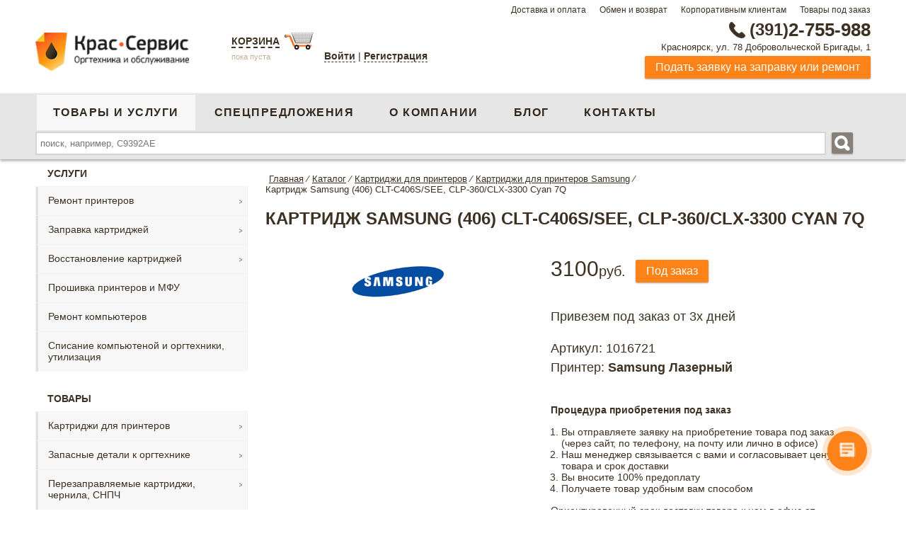

--- FILE ---
content_type: text/html; charset=UTF-8
request_url: https://www.krasservice.ru/magazin-orgtekhniki/kartridzhi_samsung/kartridzh_samsung_406_clt_c406s_see_clp_360_clx_3300_cyan_7q.html
body_size: 22210
content:
<!DOCTYPE html>
<html xml:lang="ru" lang="ru">
<head>
	<title>Картридж Samsung (406) CLT-C406S/SEE, CLP-360/CLX-3300 Cyan 7Q в Красноярске</title>		
	<meta name="yandex-verification" content="f0e2d3a550f835ec" />	
	<meta name="google-site-verification" content="As2zDt6nf142NXGE-Z2q4M_LURfdcugu19cl1ugHWpk" />
	<meta name="viewport" content="width=device-width, initial-scale=1.0, user-scalable=no">
	<link href="/bitrix/templates/ks_copy/images/fav.png" rel="shortcut icon" type="image/x-icon" />
		
	<meta http-equiv="Content-Type" content="text/html; charset=UTF-8" />
<meta name="robots" content="index, follow" />
<meta name="keywords" content="Картридж Samsung (406) CLT-C406S/SEE, CLP-360/CLX-3300 Cyan 7Q" />
<meta name="description" content="Каталог Картридж Samsung (406) CLT-C406S/SEE, CLP-360/CLX-3300 Cyan 7Q" />
<script data-skip-moving="true">(function(w, d, n) {var cl = "bx-core";var ht = d.documentElement;var htc = ht ? ht.className : undefined;if (htc === undefined || htc.indexOf(cl) !== -1){return;}var ua = n.userAgent;if (/(iPad;)|(iPhone;)/i.test(ua)){cl += " bx-ios";}else if (/Windows/i.test(ua)){cl += ' bx-win';}else if (/Macintosh/i.test(ua)){cl += " bx-mac";}else if (/Linux/i.test(ua) && !/Android/i.test(ua)){cl += " bx-linux";}else if (/Android/i.test(ua)){cl += " bx-android";}cl += (/(ipad|iphone|android|mobile|touch)/i.test(ua) ? " bx-touch" : " bx-no-touch");cl += w.devicePixelRatio && w.devicePixelRatio >= 2? " bx-retina": " bx-no-retina";if (/AppleWebKit/.test(ua)){cl += " bx-chrome";}else if (/Opera/.test(ua)){cl += " bx-opera";}else if (/Firefox/.test(ua)){cl += " bx-firefox";}ht.className = htc ? htc + " " + cl : cl;})(window, document, navigator);</script>


<link href="/bitrix/js/ui/design-tokens/dist/ui.design-tokens.min.css?172723805223463" type="text/css"  rel="stylesheet" />
<link href="/bitrix/js/ui/fonts/opensans/ui.font.opensans.min.css?17272380512320" type="text/css"  rel="stylesheet" />
<link href="/bitrix/js/main/popup/dist/main.popup.bundle.min.css?172889213726589" type="text/css"  rel="stylesheet" />
<link href="/bitrix/cache/css/s1/ks_copy/template_7138ed24c91f68be53258658bf57d28a/template_7138ed24c91f68be53258658bf57d28a_v1.css?172897984790849" type="text/css"  data-template-style="true" rel="stylesheet" />







            
            <!-- Yandex.Metrika counter -->
            
            <!-- /Yandex.Metrika counter -->
                    
        
	
</head>
<body> 
	<div class="mainWrapper">
					
		<div class="topRow">
			<div class="wrapper">
				<div class="floatR">
				

<nav>

	<a class="menu-conacts-top" href="/equipment-store/delivery/">Доставка и оплата</a>



	<a class="menu-conacts-top" href="/equipment-store/obmen/">Обмен и возврат</a>



	<a class="menu-conacts-top" href="/equipment-store/corporate/">Корпоративным клиентам</a>



	<a class="menu-conacts-top" href="/custom/">Товары под заказ</a>


</nav>
				</div>
				<div class="clear"></div>
			</div>
			
		</div>
		<div class="contentWrapper ">		
			<header id="header">	
				<div class="wrapper">		
					<div class="middleRow">
						<div class="logo floatL">
							<a href="/"><img src="/bitrix/templates/ks_copy/images/logo.png" alt="КрасСервис. Заправка картриджей, оргтехника и обслуживание"/></a><br/>					
						</div>
						<div class="basket floatL">
															<div class="basketWrapper">
									<a href="/personal/cart/" class="t">Корзина</a>
<a href="/personal/cart/" class="img"><img src="/bitrix/templates/ks_copy/images/basket-icon.png" alt="Корзина" title="Корзина"/></a>
	<p><span class="empty">пока пуста</span></p>
								</div>
														



	<div class="authform">
		<a class="sity" href="?add_login=yes" rel="nofollow">Войти</a> |
					<a class="sity " href="/auth/?register=yes" rel="nofollow">Регистрация</a><br>
		
	</div>
			<div class="layout bg " >
			<!--[if lt IE 9]>
			<div>
			<![endif]-->
			<div class="popup auth">
								<a onclick="return false" href="" class="close">
					<img src="/bitrix/templates/ks_copy/images/close.png" alt="X" title="Отменить авторизацию" />
				</a>
			<form name="system_auth_form6zOYVN" method="post" target="_top" action="/magazin-orgtekhniki/kartridzhi_samsung/kartridzh_samsung_406_clt_c406s_see_clp_360_clx_3300_cyan_7q.html?login=yes">



				<p class="h1">Авторизация</p>
									<input type="hidden" name="backurl" value="/magazin-orgtekhniki/kartridzhi_samsung/kartridzh_samsung_406_clt_c406s_see_clp_360_clx_3300_cyan_7q.html?registation=complete" />
													<input type="hidden" name="AUTH_FORM" value="Y" />
					<input type="hidden" name="TYPE" value="AUTH" />

				<div class="left">
					Логин:
				</div>

				<div class="right">
					<input type="text" name="USER_LOGIN" maxlength="50" value="" size="17" />
				</div>
				<div class="clear"></div>
				<div class="left">
					Пароль:
				</div>
				<div class="right margingnone">
					<input type="password" name="USER_PASSWORD" maxlength="50" />
									</div>
									<label class="remember" title="Запомнить меня на этом компьютере"><input type="checkbox" id="USER_REMEMBER_frm" name="USER_REMEMBER" value="Y" />Запомнить меня</label>
								
				<br>
				<a class="" href="/auth/?forgot_password=yes&amp;forgot_password=yes&amp;backurl=%2Fmagazin-orgtekhniki%2Fkartridzhi_samsung%2Fkartridzh_samsung_406_clt_c406s_see_clp_360_clx_3300_cyan_7q.html" rel="nofollow" onclick="">Забыли свой пароль?</a><br>

				
				<div class="clear"></div>
				<!--[if lt IE 10]>
						<span class="forButton">
							<div>
							<![endif]-->
							<input type="submit" value="Войти" />
						<!--[if lt IE 10]>
								<div class="mask-corner"></div><div class="mask-corner left-bottom"></div>
								<div class="mask-corner right-top"></div><div class="mask-corner  right-bottom"></div>
							</div>
						</span>
						<![endif]-->
				<!--[if lt IE 9]>

				<div class="top">
					<div class="right"></div>
				</div>



				<![endif]-->

				<div class="bottom">
					<div class="right"></div>
				</div>
			</form>
			<div id="div_foggotpas">
				 <form name="bform" method="post" target="_top" action="/magazin-orgtekhniki/kartridzhi_samsung/kartridzh_samsung_406_clt_c406s_see_clp_360_clx_3300_cyan_7q.html?forgot_password=yes">
			<input type="hidden" name="backurl" value="/magazin-orgtekhniki/kartridzhi_samsung/kartridzh_samsung_406_clt_c406s_see_clp_360_clx_3300_cyan_7q.html" />
		<input type="hidden" name="AUTH_FORM" value="Y">
	<input type="hidden" name="TYPE" value="SEND_PWD">
	<p class="foggot_pass_p">Если вы забыли пароль, введите логин или E-Mail.<br />Контрольная строка для смены пароля, а также ваши регистрационные данные, будут высланы вам по E-Mail.</p>
	<p class="h2">Выслать контрольную строку</p>
	<div class="left">Логин:</div>
	<div class="right"><input type="text" name="USER_LOGIN" maxlength="50" value="" /><span class="foggot_pass_span">или</span></div>
	<div class="clear"></div>
	<div class="left">E-Mail:</div>
	<div class="right margingnone"><input type="text" name="USER_EMAIL" maxlength="255" /></div>
	<div class="clear"></div>
	<input type="submit" name="send_account_info" value="Выслать" />
</form>

			</div>
			</div>
			<!--[if lt IE 9]>
				</div>
			<![endif]-->

		</div>
								</div>
						<div class="contact">
							<p class="phone">
								<a href="tel:+73912755988" onclick="ym(20186335, 'reachGoal', 'phone');"><i></i><span>(391)</span>2-755-988</a>							</p>
							<p class="address">Красноярск, ул. 78 Добровольческой Бригады, 1							</p>
							<p class="feedback">							
								<a  class="button small requestFancy" href="#requestService">Подать заявку на заправку или ремонт</a>					
							</p>									
						</div>
						<div class="menuMobile">
							<div class="burger">						
								<span></span>
								<span></span>
								<span></span>						
							</div>
							<div class="burgerText">Меню</div>
						</div>
						<div class="clear"></div>
					</div>			
				</div>	
				<div class="bottomRow">
					<div class="wrapper">	
						<div class="menuMobile">
							<div class="burger">						
								<span></span>
								<span></span>
								<span></span>						
							</div>
							<div class="burgerText">Меню</div>
						</div>					
						<div class="menu-general floatL">
							<nav>
<ul class="general">


	
	
		
							<li><a  title="Купить принтер, сканер, комплектующие, канцелярию" href="/magazin-orgtekhniki/" class="root-item-selected">Товары и услуги</a></li>
			
		
	
	

	
	
		
							<li><a  title="Спецпредложения" href="/discount/" class="root-item">Спецпредложения</a></li>
			
		
	
	

	
	
		
							<li><a  title="Производим картриджи аналоги, облуживаем оргтехнику" href="/equipment-store/" class="root-item">О компании</a></li>
			
		
	
	

	
	
		
							<li><a  title="Блог" href="/blog/" class="root-item">Блог</a></li>
			
		
	
	

	
	
		
							<li><a  title="Контакты" href="/contacts/" class="root-item">Контакты</a></li>
			
		
	
	


</ul>
</nav>
						</div>							
						<div class="search floatR">
																<div id="title-search">
	<form action="/search/">
		<input id="title-search-input" value="" type="text" name="q"  size="40" maxlength="50" autocomplete="off" placeholder="поиск, например, С9392AЕ"/>
		&nbsp;<input name="s" type="image" src="/bitrix/templates/ks_copy/images/search-icon-white.png" alt="Искать"/>
	</form>
	</div>
													</div>
						<div class="clear"></div>
					</div>			
				</div>
							</header>
						<div class="wrapper">	
									<div class="menu-left" id="menu-left">		
						
							<nav>
					<div class="menuName">Услуги</div>
			<ul class="menu services">
																			<li class="parent">							
							<a title="" href="/magazin-orgtekhniki/remont_printerov/">Ремонт принтеров</a>
													
								<ul class="root-item">					
																											<li>							
							<a title="" href="/magazin-orgtekhniki/remont_printerov_hp/">Ремонт принтеров HP</a>
																											<li>							
							<a title="" href="/magazin-orgtekhniki/remont_printerov_canon/">Ремонт принтеров Canon</a>
																											<li>							
							<a title="" href="/magazin-orgtekhniki/remont_printerov_kyocera/">Ремонт принтеров Kyocera</a>
																											<li>							
							<a title="" href="/magazin-orgtekhniki/remont_printerov_samsung/">Ремонт принтеров Samsung</a>
																											<li>							
							<a title="" href="/magazin-orgtekhniki/remont_printerov_xerox/">Ремонт принтеров Xerox</a>
																											<li>							
							<a title="" href="/magazin-orgtekhniki/remont_printerov_brother/">Ремонт принтеров Brother</a>
																											<li>							
							<a title="" href="/magazin-orgtekhniki/remont_printerov_epson/">Ремонт принтеров Epson</a>
																											<li>							
							<a title="" href="/magazin-orgtekhniki/remont_printerov_lexmark/">Ремонт принтеров Lexmark</a>
																											<li>							
							<a title="" href="/magazin-orgtekhniki/remont_printerov_oki/">Ремонт принтеров OKI</a>
																											<li>							
							<a title="" href="/magazin-orgtekhniki/remont_printerov_olivetti/">Ремонт принтеров Olivetti</a>
																											<li>							
							<a title="" href="/magazin-orgtekhniki/remont_printerov_pantum/">Ремонт принтеров Pantum</a>
																											<li>							
							<a title="" href="/magazin-orgtekhniki/remont_printerov_ricoh/">Ремонт принтеров Ricoh</a>
																											</ul></li>				
											<li class="parent">							
							<a title="" href="/magazin-orgtekhniki/zapravka_kartridzhey/">Заправка картриджей</a>
													
								<ul class="root-item">					
																											<li>							
							<a title="" href="/magazin-orgtekhniki/zapravka_kartridzhey_hp/">Заправка HP</a>
																											<li>							
							<a title="" href="/magazin-orgtekhniki/zapravka_kartridzhey_kyocera/">Заправка Kyocera</a>
																											<li>							
							<a title="" href="/magazin-orgtekhniki/zapravka_kartridzhey_samsung/">Заправка Samsung</a>
																											<li>							
							<a title="" href="/magazin-orgtekhniki/zapravka_kartridzhey_xerox/">Заправка Xerox</a>
																											<li>							
							<a title="" href="/magazin-orgtekhniki/zapravka_kartridzhey_canon/">Заправка Canon</a>
																											<li>							
							<a title="" href="/magazin-orgtekhniki/zapravka_kartridzhey_brother/">Заправка Brother</a>
																											<li>							
							<a title="" href="/magazin-orgtekhniki/zapravka_lexmark/">Заправка Lexmark</a>
																											<li>							
							<a title="" href="/magazin-orgtekhniki/zapravka_kartridzhey_panasonic/">Заправка Panasonic</a>
																											<li>							
							<a title="" href="/magazin-orgtekhniki/zapravka_kartridzhey_pantum_ricoh/">Заправка Pantum,Ricoh</a>
																											<li>							
							<a title="" href="/magazin-orgtekhniki/zapravka_kartridzhey_epson/">Заправка Epson</a>
																											<li>							
							<a title="" href="/magazin-orgtekhniki/zapravka_kartridzhey_oki/">Заправка OKI</a>
																											<li>							
							<a title="" href="/magazin-orgtekhniki/zapravka_struynykh_kartridzhey/">Заправка струйных картриджей</a>
																											</ul></li>				
											<li class="parent">							
							<a title="" href="/magazin-orgtekhniki/vosstanovlenie_kartridzhey/">Восстановление картриджей</a>
													
								<ul class="root-item">					
																											<li>							
							<a title="" href="/magazin-orgtekhniki/vosstanovlenie_kartridzhey_canon/">Восстановление картриджей Canon</a>
																											<li>							
							<a title="" href="/magazin-orgtekhniki/vosstanovlenie_kartridzhey_hp/">Восстановление картриджей HP</a>
																											<li>							
							<a title="" href="/magazin-orgtekhniki/vosstanovlenie_kartridzhey_samsung/">Восстановление картриджей Samsung</a>
																											<li>							
							<a title="" href="/magazin-orgtekhniki/vosstanovlenie_kartridzhey_xerox/">Восстановление картриджей Xerox</a>
																											</ul></li>				
											<li>							
							<a title="" href="/magazin-orgtekhniki/proshivka_printerov_i_mfu/">Прошивка принтеров и МФУ</a>
																											<li>							
							<a title="" href="/magazin-orgtekhniki/remont_kompyuterov/">Ремонт компьютеров</a>
																											<li>							
							<a title="" href="/magazin-orgtekhniki/spisanie_kompyutenoy_i_orgtekhniki_utilizatsiya/">Списание компьютеной и оргтехники, утилизация</a>
																																					</ul>
			<div class="menuName">Товары</div>
				<ul class="menu">
							<li class="parent">								
					<a title="" href="/magazin-orgtekhniki/kartridzhi/">Картриджи для принтеров</a>
											
						<ul class="root-item">					
																<li>								
					<a title="" href="/magazin-orgtekhniki/kartridzhi_hp/">Картриджи для HP</a>
																<li>								
					<a title="" href="/magazin-orgtekhniki/kartridzhi_kyocera/">Картриджи для Kyocera</a>
																<li class=" selected">								
					<a title="" href="/magazin-orgtekhniki/kartridzhi_samsung/">Картриджи для Samsung</a>
																<li>								
					<a title="" href="/magazin-orgtekhniki/kartridzhi_xerox/">Картриджи для Xerox</a>
																<li>								
					<a title="" href="/magazin-orgtekhniki/kartridzhi_canon/">Картриджи для Canon</a>
																<li>								
					<a title="" href="/magazin-orgtekhniki/kartridzhi_brother/">Картриджи для Brother</a>
																<li>								
					<a title="" href="/magazin-orgtekhniki/kartridzhi_epson/">Картриджи для Epson</a>
																<li>								
					<a title="" href="/magazin-orgtekhniki/kartridzhi_konica_minolta/">Картриджи для Konica Minolta</a>
																<li>								
					<a title="" href="/magazin-orgtekhniki/kartridzhi_lexmark/">Картриджи для Lexmark</a>
																<li>								
					<a title="" href="/magazin-orgtekhniki/kartridzhi_oki_toshiba/">Картриджи для Oki и Toshiba</a>
																<li>								
					<a title="" href="/magazin-orgtekhniki/kartridzhi_panasonic/">Картриджи для Panasonic</a>
																<li>								
					<a title="" href="/magazin-orgtekhniki/kartridzhi_pantum/">Картриджи для Pantum</a>
																<li>								
					<a title="" href="/magazin-orgtekhniki/kartridzhi_ricoh/">Картриджи для Ricoh</a>
																<li>								
					<a title="" href="/magazin-orgtekhniki/kartridzhi_sharp/">Картриджи для Sharp</a>
																	</ul></li>								<li class="parent">								
					<a title="" href="/magazin-orgtekhniki/zapasnye_detali_k_orgtekhnike/">Запасные детали к оргтехнике</a>
											
						<ul class="root-item">					
																<li class="parent">								
					<a title="" href="/magazin-orgtekhniki/zip_k_kopirovalnym_apparatam_printeram_mfu/">ЗИП к копировальным аппаратам, принтерам, МФУ</a>
											
						<ul>					
																<li>								
					<a title="" href="/magazin-orgtekhniki/zapchasti_dlya_brother/">Запчасти для BROTHER</a>
																<li>								
					<a title="" href="/magazin-orgtekhniki/zapchasti_dlya_canon/">Запчасти для CANON</a>
																<li>								
					<a title="" href="/magazin-orgtekhniki/zapchasti_dlya_hp/">Запчасти для HP</a>
																<li>								
					<a title="" href="/magazin-orgtekhniki/zapchasti_dlya_konica_minolta/">Запчасти для Konica Minolta</a>
																<li>								
					<a title="" href="/magazin-orgtekhniki/zapchasti_dlya_kyocera_mita_toshiba/">Запчасти для KYOCERA MITA, TOSHIBA</a>
																<li>								
					<a title="" href="/magazin-orgtekhniki/zapchasti_dlya_ricoh_panasonic/">Запчасти для RICOH, Panasonic</a>
																<li>								
					<a title="" href="/magazin-orgtekhniki/zapchasti_dlya_sharp/">Запчасти для SHARP</a>
																<li>								
					<a title="" href="/magazin-orgtekhniki/zapchasti_dlya_xerox_samsung/">Запчасти для XEROX, SAMSUNG</a>
																	</ul></li>								<li class="parent">								
					<a title="" href="/magazin-orgtekhniki/svetochustvitelnye_barabany_fotoretseptory_rakeli_korotrony/">Светочуствительные барабаны (фоторецепторы), ракели, коротроны</a>
											
						<ul>					
																<li>								
					<a title="" href="/magazin-orgtekhniki/fotoretseptory_rakeli_korotrony_dlya_brother/">Фоторецепторы, ракели, коротроны для BROTHER</a>
																<li>								
					<a title="" href="/magazin-orgtekhniki/fotoretseptory_rakeli_korotrony_dlya_canon/">Фоторецепторы, ракели, коротроны для CANON</a>
																<li>								
					<a title="" href="/magazin-orgtekhniki/fotoretseptory_rakeli_korotrony_dlya_hp/">Фоторецепторы, ракели, коротроны для HP</a>
																<li>								
					<a title="" href="/magazin-orgtekhniki/fotoretseptory_rakeli_korotrony_dlya_kyocera/">Фоторецепторы, ракели, коротроны для Kyocera</a>
																<li>								
					<a title="" href="/magazin-orgtekhniki/fotoretseptory_rakeli_korotrony_dlya_ricon/">Фоторецепторы, ракели, коротроны для RICOН</a>
																<li>								
					<a title="" href="/magazin-orgtekhniki/fotoretseptory_rakeli_korotrony_dlya_samsung/">Фоторецепторы, ракели, коротроны для SAMSUNG</a>
																<li>								
					<a title="" href="/magazin-orgtekhniki/fotoretseptory_rakeli_korotrony_dlya_sharp_panasonic_toshiba_minolta/">Фоторецепторы, ракели, коротроны для SHARP, Panasonic, Toshiba, Minolta</a>
																<li>								
					<a title="" href="/magazin-orgtekhniki/fotoretseptory_rakeli_korotrony_dlya_xerox/">Фоторецепторы, ракели, коротроны для XEROX</a>
																	</ul></li>								<li class="parent">								
					<a title="" href="/magazin-orgtekhniki/termoelementy_termovaly/">Термоэлементы, термовалы</a>
											
						<ul>					
																<li>								
					<a title="" href="/magazin-orgtekhniki/termoelementy_termovaly_dlya_canon/">Термоэлементы, термовалы для CANON</a>
																<li>								
					<a title="" href="/magazin-orgtekhniki/termoelementy_termovaly_dlya_hp/">Термоэлементы, термовалы для HP</a>
																<li>								
					<a title="" href="/magazin-orgtekhniki/termoelementy_termovaly_dlya_samsung/">Термоэлементы, термовалы для SAMSUNG</a>
																<li>								
					<a title="" href="/magazin-orgtekhniki/termoelementy_termovaly_dlya_xerox/">Термоэлементы, термовалы для XEROX</a>
																<li>								
					<a title="" href="/magazin-orgtekhniki/termosmazka/">Термосмазка</a>
																	</ul></li>								<li class="parent">								
					<a title="" href="/magazin-orgtekhniki/chipy_dlya_kartridzhey/">Чипы для картриджей</a>
											
						<ul>					
																<li>								
					<a title="" href="/magazin-orgtekhniki/chipy_dlya_canon_panasonic_oki_ricoh_sharp_toshiba/">Чипы для Canon, Panasonic, OKI, Ricoh, Sharp, Toshiba</a>
																<li>								
					<a title="" href="/magazin-orgtekhniki/chipy_dlya_epson/">Чипы для Epson</a>
																<li>								
					<a title="" href="/magazin-orgtekhniki/chipy_dlya_kyocera/">Чипы для Kyocera</a>
																<li>								
					<a title="" href="/magazin-orgtekhniki/chipy_dlya_lexmark/">Чипы для Lexmark</a>
																<li>								
					<a title="" href="/magazin-orgtekhniki/chipy_dlya_samsung/">Чипы для Samsung</a>
																<li>								
					<a title="" href="/magazin-orgtekhniki/chipy_dlya_xerox/">Чипы для Xerox</a>
																<li>								
					<a title="" href="/magazin-orgtekhniki/chipy_dlya_nr/">Чипы для НР</a>
																	</ul></li></ul></li>								<li class="parent">								
					<a title="" href="/magazin-orgtekhniki/perezapravlyaemye_kartridzhi_chernila_snpch/">Перезаправляемые картриджи, чернила, СНПЧ</a>
											
						<ul class="root-item">					
																<li>								
					<a title="" href="/magazin-orgtekhniki/perezapravlyaemye_kartridzhi/">Перезаправляемые картриджи</a>
																<li>								
					<a title="" href="/magazin-orgtekhniki/sistemy_nepreryvnoy_podachi_chernil_snpch/">Системы непрерывной подачи чернил (СНПЧ)</a>
																<li>								
					<a title="" href="/magazin-orgtekhniki/chernila_i_zapravochnye_stantsii/">Чернила и заправочные станции</a>
																	</ul></li>								<li class="parent">								
					<a title="" href="/magazin-orgtekhniki/tonery_i_developery/">Тонеры и девелоперы</a>
											
						<ul class="root-item">					
																<li>								
					<a title="" href="/magazin-orgtekhniki/developery/">Девелоперы</a>
																<li>								
					<a title="" href="/magazin-orgtekhniki/tonery_dlya_mfu_kopirovalnykh_apparatov_i_lazernykh_printerov/">Тонеры для МФУ, копировальных аппаратов и лазерных принтеров</a>
																<li>								
					<a title="" href="/magazin-orgtekhniki/tonery_dlya_tsvetnykh_lazernykh_printerov/">Тонеры для цветных лазерных принтеров</a>
																	</ul></li>								<li class="parent">								
					<a title="" href="/magazin-orgtekhniki/kompyuternye_komplektuyushchie/">Компьютерные комплектующие</a>
											
						<ul class="root-item">					
																<li class="parent">								
					<a title="" href="/magazin-orgtekhniki/aksessuary_dlya_chistki_ofisnoy_tekhniki/">Аксессуары для чистки офисной техники</a>
											
						<ul>					
																<li>								
					<a title="" href="/magazin-orgtekhniki/salfetki_chistyashchie_dlya_monitorov/">Салфетки чистящие для мониторов</a>
																<li>								
					<a title="" href="/magazin-orgtekhniki/smazki_i_sprei_dlya_orgtekhniki/">Смазки и спреи для оргтехники</a>
																	</ul></li>								<li>								
					<a title="" href="/magazin-orgtekhniki/istochniki_bespereboynogo_pitaniya/">Источники бесперебойного питания</a>
																<li>								
					<a title="" href="/magazin-orgtekhniki/kabeli_rozetki_razvetviteli/">Кабели, розетки, разветвители</a>
																<li class="parent">								
					<a title="" href="/magazin-orgtekhniki/kompyuternye_aksessuary/">Компьютерные аксессуары</a>
											
						<ul>					
																<li>								
					<a title="" href="/magazin-orgtekhniki/diskety_i_sd_r_dvd_diski/">Дискеты и СD-R, DVD диски</a>
																<li>								
					<a title="" href="/magazin-orgtekhniki/naushniki_kolonki/">Наушники, колонки</a>
																<li>								
					<a title="" href="/magazin-orgtekhniki/sumki_dlya_noutbukov/">Сумки для ноутбуков</a>
																<li>								
					<a title="" href="/magazin-orgtekhniki/prochee/">Прочее</a>
																	</ul></li>								<li>								
					<a title="" href="/magazin-orgtekhniki/myshi_i_klaviatury/">Мыши и клавиатуры</a>
																<li class="parent">								
					<a title="" href="/magazin-orgtekhniki/programnoe_obespechenie/">Програмное обеспечение</a>
											
						<ul>					
																<li>								
					<a title="" href="/magazin-orgtekhniki/microsoft/">Microsoft</a>
																<li>								
					<a title="" href="/magazin-orgtekhniki/ms_office/">MS Office</a>
																<li>								
					<a title="" href="/magazin-orgtekhniki/nod32/">Nod32</a>
																<li>								
					<a title="" href="/magazin-orgtekhniki/kaspersky/">Kaspersky</a>
																	</ul></li>								<li>								
					<a title="" href="/magazin-orgtekhniki/fleshki_usb/">Флешки USB</a>
																<li>								
					<a title="" href="/magazin-orgtekhniki/raznoe/">Разное</a>
																	</ul></li>								<li class="parent">								
					<a title="" href="/magazin-orgtekhniki/kantselyariya/">Канцелярия</a>
											
						<ul class="root-item">					
																<li>								
					<a title="" href="/magazin-orgtekhniki/batareyki_elementy_pitaniya/">Батарейки, элементы питания</a>
																<li>								
					<a title="" href="/magazin-orgtekhniki/bloknoty_ezhednevniki_planingi_knigi_ucheta_albom_karton/">Блокноты/Ежедневники/Планинги/Книги учета/Альбом/Картон</a>
																<li class="parent">								
					<a title="" href="/magazin-orgtekhniki/bumaga_dlya_zametok_fotobumaga_zakladki_pischaya/">Бумага, для заметок, фотобумага, закладки, писчая</a>
											
						<ul>					
																<li>								
					<a title="" href="/magazin-orgtekhniki/bumaga_ofisnaya/">Бумага офисная</a>
																<li>								
					<a title="" href="/magazin-orgtekhniki/bumaga_dlya_zametok_zakladki/">Бумага для заметок, закладки</a>
																<li>								
					<a title="" href="/magazin-orgtekhniki/bumaga_dlya_foto_i_struynoy_pechati/">Бумага для фото и струйной печати</a>
																<li>								
					<a title="" href="/magazin-orgtekhniki/bumaga_samokleyashchayasya/">Бумага Самоклеящаяся</a>
																<li>								
					<a title="" href="/magazin-orgtekhniki/bumaga_tsvetnaya/">Бумага цветная</a>
																<li>								
					<a title="" href="/magazin-orgtekhniki/bumaga_dlya_faksa/">Бумага для факса</a>
																	</ul></li>								<li>								
					<a title="" href="/magazin-orgtekhniki/dyrokoly/">Дыроколы</a>
																<li>								
					<a title="" href="/magazin-orgtekhniki/kalkulyatory/">Калькуляторы</a>
																<li>								
					<a title="" href="/magazin-orgtekhniki/karandashi_kraski_flomastery/">Карандаши/краски/фломастеры</a>
																<li>								
					<a title="" href="/magazin-orgtekhniki/kley/">Клей</a>
																<li>								
					<a title="" href="/magazin-orgtekhniki/korrektory/">Корректоры</a>
																<li>								
					<a title="" href="/magazin-orgtekhniki/lastiki/">Ластики</a>
																<li>								
					<a title="" href="/magazin-orgtekhniki/lineyki/">Линейки</a>
																<li>								
					<a title="" href="/magazin-orgtekhniki/markery/">Маркеры</a>
																<li>								
					<a title="" href="/magazin-orgtekhniki/nastolnye_nabory_lotki/">Настольные наборы, лотки</a>
																<li>								
					<a title="" href="/magazin-orgtekhniki/nozhnitsy_nozhi/">Ножницы, ножи</a>
																<li>								
					<a title="" href="/magazin-orgtekhniki/papki/">Папки</a>
																<li>								
					<a title="" href="/magazin-orgtekhniki/plyenka_dlya_laminirovaniya/">Плёнка для ламинирования</a>
																<li>								
					<a title="" href="/magazin-orgtekhniki/ruchki/">Ручки</a>
																<li>								
					<a title="" href="/magazin-orgtekhniki/skoby/">Скобы</a>
																<li>								
					<a title="" href="/magazin-orgtekhniki/skotch/">Скотч</a>
																<li>								
					<a title="" href="/magazin-orgtekhniki/skrepki_zazhimy_gvozdiki_knopki/">Скрепки/Зажимы/Гвоздики/Кнопки</a>
																<li>								
					<a title="" href="/magazin-orgtekhniki/steplery_antisteplery/">Степлеры/Антистеплеры</a>
																<li>								
					<a title="" href="/magazin-orgtekhniki/termolenty_dlya_faksov/">Термоленты для факсов</a>
																<li>								
					<a title="" href="/magazin-orgtekhniki/tetradi/">Тетради</a>
																<li>								
					<a title="" href="/magazin-orgtekhniki/tochilki/">Точилки</a>
																<li>								
					<a title="" href="/magazin-orgtekhniki/fayly/">Файлы</a>
																<li>								
					<a title="" href="/magazin-orgtekhniki/shtampy_shtempelnaya_kraska_shtempelnye_podushechki/">Штампы/Штемпельная краска/Штемпельные подушечки</a>
																<li>								
					<a title="" href="/magazin-orgtekhniki/kantstovary_raznoe/">Канцтовары разное</a>
																	</ul></li>								<li>								
					<a title="" href="/magazin-orgtekhniki/produkty_1s/">Продукты 1С</a>
																<li>								
					<a title="" href="/magazin-orgtekhniki/barakholka/">Барахолка</a>
																	</ul>
	</nav>
			
					</div>
					<div class="content with-menu" id="content">
									<div>					
					<section data-dir="/magazin-orgtekhniki/kartridzhi_samsung/">
													<nav><ul class="breadcramp"  itemscope itemtype="http://schema.org/BreadcrumbList"><li itemprop="itemListElement" itemscope itemtype="http://schema.org/ListItem"><a href="/" title="Главная" itemscope itemtype="http://schema.org/Thing" itemprop="item"><span itemprop="name">Главная</span></a><meta itemprop="position" content="1" />&frasl;</li><li itemprop="itemListElement" itemscope itemtype="http://schema.org/ListItem"><a href="/magazin-orgtekhniki/" title="Каталог" itemscope itemtype="http://schema.org/Thing" itemprop="item"><span itemprop="name">Каталог</span></a><meta itemprop="position" content="2" />&frasl;</li><li itemprop="itemListElement" itemscope itemtype="http://schema.org/ListItem"><a href="/magazin-orgtekhniki/kartridzhi/" title="Картриджи для принтеров" itemscope itemtype="http://schema.org/Thing" itemprop="item"><span itemprop="name">Картриджи для принтеров</span></a><meta itemprop="position" content="3" />&frasl;</li><li itemprop="itemListElement" itemscope itemtype="http://schema.org/ListItem"><a href="/magazin-orgtekhniki/kartridzhi_samsung/" title="Картриджи для принтеров Samsung" itemscope itemtype="http://schema.org/Thing" itemprop="item"><span itemprop="name">Картриджи для принтеров Samsung</span></a><meta itemprop="position" content="4" />&frasl;</li><li>Картридж Samsung (406) CLT-C406S/SEE, CLP-360/CLX-3300 Cyan 7Q</li><li class="clear"></li></ul></nav>						
														<h1>Картридж Samsung (406) CLT-C406S/SEE, CLP-360/CLX-3300 Cyan 7Q</h1>
						


<div class="catalog-element" itemscope itemtype="http://schema.org/Product">
		<meta itemprop="name" content="Картридж Samsung (406) CLT-C406S/SEE, CLP-360/CLX-3300 Cyan 7Q">
					<meta itemprop="description" content="Купить Картридж Samsung (406) CLT-C406S/SEE, CLP-360/CLX-3300 Cyan 7Q в Красноярске недорого с доставкой. ">
					
		<div class="general">
			<div class="photo">
									<a class="no-dec fancybox" href="/upload/iblock/66e/samsung.png" title="Картридж Samsung (406) CLT-C406S/SEE, CLP-360/CLX-3300 Cyan 7Q"  itemprop="image">
						<img src="/upload/iblock/66e/samsung.png" alt="Картридж Samsung (406) CLT-C406S/SEE, CLP-360/CLX-3300 Cyan 7Q" />
					</a>
							</div>
			<div class="info">
				<div class="prices buy" itemprop="offers" itemscope itemtype="http://schema.org/Offer">
						
							<meta itemprop="price" content="3100.00">
    						<meta itemprop="priceCurrency" content="RUB">				
							<div class="price-new">3100<span>руб.</span></div>										
											
											<div class="button-wrapper">
							<a 
							class="button buy-order " 
							href="#requestOrder" 
							data-pic="/upload/iblock/66e/samsung.png" 
							data-name="Картридж Samsung (406) CLT-C406S/SEE, CLP-360/CLX-3300 Cyan 7Q" 
							data-price="3100" 
							data-id="61851"
						>Под заказ</a>
						</div>	
						<link itemprop="availability" href="http://schema.org/PreOrder">				
									</div>
									<div class="store">
													<span>Привезем под заказ от 3х дней</span>
											</div>
								<div class="props main">					
								
						<div>Артикул: 1016721                  </div>						
										
					
								
						<div>Принтер: <b>Samsung  Лазерный </b>
						</div>
																																												</div>
				<br>
									<div class="props">					
						<b>Процедура приобретения под заказ</b>
						<ol>
							<li>Вы отправляете заявку на приобретение товара под заказ (через сайт, по телефону, на почту или лично в офисе)</li>
							<li>Наш менеджер связывается с вами и согласовывает цену товара и срок доставки</li>
							<li>Вы вносите 100% предоплату</li>
							<li>Получаете товар удобным вам способом</li>
							
						</ol>
						Ориентировочный срок доставки товара к нам в офис от поставщика:<br>
						<ul>
							<li>из Новосибирска: 3-5 рабочих дней</li>
							<li>из Москвы: 7-14 рабочих дней</li>
						</ul>
						
					</div>
								
			</div>
			<div class="clear"></div>
		</div>
		<div class="props how">
							
				<div class="block">
					<i class="assurance"></i><b>Гарантия на товар</b>
					<ul>
						<li>12 месяцев - гарантия производителя</li>
						<li>15 дней - гарантия магазина на обмен/возврат</li>
					</ul>
				</div>
				<div class="block">
					<i class="payment"></i><b>Способы оплаты</b>
					<ul>
						<li>Онлайн оплата на сайте</li>
						<li>Наличный расчет</li>
						<li>Картой Visa, MasterCard в офисе</li>
						<li>Безналичный расчет для юридических лиц.<br>При заключении договора особые условия сутрудничества <a href="/equipment-store/corporate/">подробнее</a></li>
					</ul>
				</div>
				<div class="block">
					<i class="delivery"></i><b>Доставка</b>
					<ul>
						<li>Бесплатная доставка курьером магазина по Красноярску при заказе от 1000р. <a href="/equipment-store/delivery/">подробнее</a></li>
						<li>Транспортной компанией по согласованию с менеджером</li>
						<li>Самовывоз из офиса: Красноярск, 78 Добровольческой Бригады, 1</li>
					</ul>
				</div>							
						
			<div class="clear"></div>
		</div>

		
				<div class="widget-cell" id="flamp-widget-cell" style="display:none;">
			<br>	
			<h4>Почему стоит с нами работать?</h4>
			<br>
			<div class="detailText">			
				<a class="flamp-widget" href="//krasnoyarsk.flamp.ru/firm/krasservis_kompaniya_kompleksnogo_obsluzhivaniya_orgtekhniki-985690699624139"  data-flamp-widget-type="responsive-new" data-flamp-widget-id="985690699624139" data-flamp-widget-width="100%" data-flamp-widget-count="3">Отзывы о нас на Флампе</a>
			   			</div>
		</div>
</div>

	<br /><a href="/magazin-orgtekhniki/kartridzhi_samsung/">Назад в раздел</a>
	 
 	
									</section>
			</div>
		</div>
		<div class="clear"></div>		
	</div>
</div>
	<footer >
		
		<div class="wrapper">
			<div class="topRowFooter">
				<div class="col contact">
					<h4>Офис<br>Cервисный центр<br>Выдача заказов</h4>					
						<div class="address"><a href="https://yandex.ru/maps/62/krasnoyarsk/?ll=92.919458%2C56.038241&mode=routes&rtext=~56.037695%2C92.917517&rtt=auto&ruri=~ymapsbm1%3A%2F%2Forg%3Foid%3D1093698052&source=wizbiz_new_map_single&z=15.6" target="_blank" title="Посмотреть адрес на карте"><i class="icon i_address"></i><span>Красноярск, 78 Добровольческой бригады, 1</span></a></div>						
						<div class="address_r">Советский район, Взлетка</div>
				</div>
				<div class="col contact">
						<h4><i class="icon i_phone"></i> Позвонить</h4>
						<a href="tel:+73912755988" class="phone" title="Позвонить в Крассервис">+7 (391) 2-755-988</a><br>
						<a href="tel:+73912190819" class="phone" title="Позвонить в Крассервис">+7 (391) 2-190-819</a><br><br>
						<a href="tel:+79676128988" class="phone" title="Позвонить в Крассервис">+7 (967) 612-8988</a><br>
						<a href="https://wa.me/79676128988" title="Крассервис WhatsApp" target="_blank">WhatsApp</a>, Telegram						
						
										
				</div>			
				<div class="col contact">
					<h4>Написать</h4>
					<a href="mailto:2755988@mail.ru" class="email" title="Написать письмо в Крассервис"><i class="icon i_email"></i>2755988@mail.ru</a><br>
					<h4>Дружить в соцсетях</h4>
					<div class="socserv">
							<a href="https://vk.com/public190430882" class="icon soc-vk" target="_blank" title="Крассервис ВКонтакте"></a>
							<a href="https://www.instagram.com/krasservice/" class="icon soc-insta" target="_blank" title="Инстаграм Крассервиса"></a>
							<a href="https://www.facebook.com/%D0%97%D0%B0%D0%BF%D1%80%D0%B0%D0%B2%D0%BA%D0%B0-%D0%BA%D0%B0%D1%80%D1%82%D1%80%D0%B8%D0%B4%D0%B6%D0%B5%D0%B9-%D0%B8-%D1%80%D0%B5%D0%BC%D0%BE%D0%BD%D1%82-%D0%BF%D1%80%D0%B8%D0%BD%D1%82%D0%B5%D1%80%D0%BE%D0%B2-%D0%9A%D1%80%D0%B0%D1%81%D0%BD%D0%BE%D1%8F%D1%80%D1%81%D0%BA-102974674573734/" class="icon soc-fb" target="_blank" title="Фейсбук Крассервиса"></a>
							
					</div>	
				</div>	
				
				<div class="col contact">
					<h4><i class="icon i_schedule"></i>Режим работы</h4>					
					<span>пн-чт 9:00-19:00<br>пт 9:00-18:00<br>сб 10:00-17:00</span>
				</div>
				
				

								<div class="clear"></div>
			</div>
		</div>
		
		<div class="copy">
			<div class="wrapper">
				&copy;
				 2002 - 2026 Интернет магазин картриджей, СНПЧ и расходных материалов для принтеров "Крассервис"						
				
			</div>	
		</div>	
	</footer>


	</div>
	<div id="mobileMenuWrapper">
		<div class="fancybox-close"></div>
			
	<nav>
		<ul class="content">
									<li ><span class="arrowSpan"></span><a title="Товары и услуги" href="/magazin-orgtekhniki/" class=" root-item">Товары и услуги</a>
							<ul class="root-item ">
																		<li ><span class="arrowSpan"></span><a title="Услуги"  href="/magazin-orgtekhniki/uslugi/" class=" parent">Услуги</a>
							<ul class="" >
																		<li ><span class="arrowSpan"></span><a title="Ремонт принтеров"  href="/magazin-orgtekhniki/remont_printerov/" class=" parent">Ремонт принтеров</a>
							<ul class="" >
																									<li ><a title="Ремонт принтеров hp" href="/magazin-orgtekhniki/remont_printerov_hp/" >Ремонт принтеров hp</a></li>
																																			<li ><a title="Ремонт принтеров canon" href="/magazin-orgtekhniki/remont_printerov_canon/" >Ремонт принтеров Canon</a></li>
																																			<li ><a title="Ремонт принтеров kyocera" href="/magazin-orgtekhniki/remont_printerov_kyocera/" >Ремонт принтеров Kyocera</a></li>
																																			<li ><a title="Ремонт принтеров samsung" href="/magazin-orgtekhniki/remont_printerov_samsung/" >Ремонт принтеров Samsung</a></li>
																																			<li ><a title="Ремонт принтеров xerox" href="/magazin-orgtekhniki/remont_printerov_xerox/" >Ремонт принтеров Xerox</a></li>
																																			<li ><a title="Ремонт принтеров brother" href="/magazin-orgtekhniki/remont_printerov_brother/" >Ремонт принтеров Brother</a></li>
																																			<li ><a title="Ремонт принтеров epson" href="/magazin-orgtekhniki/remont_printerov_epson/" >Ремонт принтеров Epson</a></li>
																																			<li ><a title="Ремонт принтеров lexmark" href="/magazin-orgtekhniki/remont_printerov_lexmark/" >Ремонт принтеров Lexmark</a></li>
																																			<li ><a title="Ремонт принтеров oki" href="/magazin-orgtekhniki/remont_printerov_oki/" >Ремонт принтеров oki</a></li>
																																			<li ><a title="Ремонт принтеров olivetti" href="/magazin-orgtekhniki/remont_printerov_olivetti/" >Ремонт принтеров Olivetti</a></li>
																																			<li ><a title="Ремонт принтеров pantum" href="/magazin-orgtekhniki/remont_printerov_pantum/" >Ремонт принтеров Pantum</a></li>
																																			<li ><a title="Ремонт принтеров ricoh" href="/magazin-orgtekhniki/remont_printerov_ricoh/" >Ремонт принтеров Ricoh</a></li>
																											</ul></li>										<li ><span class="arrowSpan"></span><a title="Заправка картриджей"  href="/magazin-orgtekhniki/zapravka_kartridzhey/" class=" parent">Заправка картриджей</a>
							<ul class="" >
																									<li ><a title="Заправка hp" href="/magazin-orgtekhniki/zapravka_kartridzhey_hp/" >Заправка hp</a></li>
																																			<li ><a title="Заправка kyocera" href="/magazin-orgtekhniki/zapravka_kartridzhey_kyocera/" >Заправка Kyocera</a></li>
																																			<li ><a title="Заправка samsung" href="/magazin-orgtekhniki/zapravka_kartridzhey_samsung/" >Заправка Samsung</a></li>
																																			<li ><a title="Заправка xerox" href="/magazin-orgtekhniki/zapravka_kartridzhey_xerox/" >Заправка Xerox</a></li>
																																			<li ><a title="Заправка canon" href="/magazin-orgtekhniki/zapravka_kartridzhey_canon/" >Заправка Canon</a></li>
																																			<li ><a title="Заправка brother" href="/magazin-orgtekhniki/zapravka_kartridzhey_brother/" >Заправка Brother</a></li>
																																			<li ><a title="Заправка lexmark" href="/magazin-orgtekhniki/zapravka_lexmark/" >Заправка Lexmark</a></li>
																																			<li ><a title="Заправка panasonic" href="/magazin-orgtekhniki/zapravka_kartridzhey_panasonic/" >Заправка Panasonic</a></li>
																																			<li ><a title="Заправка pantum,ricoh" href="/magazin-orgtekhniki/zapravka_kartridzhey_pantum_ricoh/" >Заправка Pantum,Ricoh</a></li>
																																			<li ><a title="Заправка epson" href="/magazin-orgtekhniki/zapravka_kartridzhey_epson/" >Заправка Epson</a></li>
																																			<li ><a title="Заправка oki" href="/magazin-orgtekhniki/zapravka_kartridzhey_oki/" >Заправка oki</a></li>
																																			<li ><a title="Заправка струйных картриджей" href="/magazin-orgtekhniki/zapravka_struynykh_kartridzhey/" >Заправка струйных картриджей</a></li>
																											</ul></li>										<li ><span class="arrowSpan"></span><a title="Восстановление картриджей"  href="/magazin-orgtekhniki/vosstanovlenie_kartridzhey/" class=" parent">Восстановление картриджей</a>
							<ul class="" >
																									<li ><a title="Восстановление картриджей canon" href="/magazin-orgtekhniki/vosstanovlenie_kartridzhey_canon/" >Восстановление картриджей Canon</a></li>
																																			<li ><a title="Восстановление картриджей hp" href="/magazin-orgtekhniki/vosstanovlenie_kartridzhey_hp/" >Восстановление картриджей hp</a></li>
																																			<li ><a title="Восстановление картриджей samsung" href="/magazin-orgtekhniki/vosstanovlenie_kartridzhey_samsung/" >Восстановление картриджей Samsung</a></li>
																																			<li ><a title="Восстановление картриджей xerox" href="/magazin-orgtekhniki/vosstanovlenie_kartridzhey_xerox/" >Восстановление картриджей Xerox</a></li>
																											</ul></li>																	<li ><a title="Прошивка принтеров и мфу" href="/magazin-orgtekhniki/proshivka_printerov_i_mfu/" >Прошивка принтеров и мфу</a></li>
																																			<li ><a title="Ремонт компьютеров" href="/magazin-orgtekhniki/remont_kompyuterov/" >Ремонт компьютеров</a></li>
																																			<li ><a title="Списание компьютеной и оргтехники, утилизация" href="/magazin-orgtekhniki/spisanie_kompyutenoy_i_orgtekhniki_utilizatsiya/" >Списание компьютеной и оргтехники, утилизация</a></li>
																											</ul></li>										<li ><span class="arrowSpan"></span><a title="Картриджи для принтеров"  href="/magazin-orgtekhniki/kartridzhi/" class=" parent">Картриджи для принтеров</a>
							<ul class="" >
																									<li ><a title="Картриджи для hp" href="/magazin-orgtekhniki/kartridzhi_hp/" >Картриджи для hp</a></li>
																																			<li ><a title="Картриджи для kyocera" href="/magazin-orgtekhniki/kartridzhi_kyocera/" >Картриджи для Kyocera</a></li>
																																			<li class='arrowSpanActive'><a title="Картриджи для samsung" href="/magazin-orgtekhniki/kartridzhi_samsung/"  class=" item-selected">Картриджи для Samsung</a></li>
																																			<li ><a title="Картриджи для xerox" href="/magazin-orgtekhniki/kartridzhi_xerox/" >Картриджи для Xerox</a></li>
																																			<li ><a title="Картриджи для canon" href="/magazin-orgtekhniki/kartridzhi_canon/" >Картриджи для Canon</a></li>
																																			<li ><a title="Картриджи для brother" href="/magazin-orgtekhniki/kartridzhi_brother/" >Картриджи для Brother</a></li>
																																			<li ><a title="Картриджи для epson" href="/magazin-orgtekhniki/kartridzhi_epson/" >Картриджи для Epson</a></li>
																																			<li ><a title="Картриджи для konica minolta" href="/magazin-orgtekhniki/kartridzhi_konica_minolta/" >Картриджи для Konica Minolta</a></li>
																																			<li ><a title="Картриджи для lexmark" href="/magazin-orgtekhniki/kartridzhi_lexmark/" >Картриджи для Lexmark</a></li>
																																			<li ><a title="Картриджи для oki и toshiba" href="/magazin-orgtekhniki/kartridzhi_oki_toshiba/" >Картриджи для Oki и Toshiba</a></li>
																																			<li ><a title="Картриджи для panasonic" href="/magazin-orgtekhniki/kartridzhi_panasonic/" >Картриджи для Panasonic</a></li>
																																			<li ><a title="Картриджи для pantum" href="/magazin-orgtekhniki/kartridzhi_pantum/" >Картриджи для Pantum</a></li>
																																			<li ><a title="Картриджи для ricoh" href="/magazin-orgtekhniki/kartridzhi_ricoh/" >Картриджи для Ricoh</a></li>
																																			<li ><a title="Картриджи для sharp" href="/magazin-orgtekhniki/kartridzhi_sharp/" >Картриджи для Sharp</a></li>
																											</ul></li>										<li ><span class="arrowSpan"></span><a title="Запасные детали к оргтехнике"  href="/magazin-orgtekhniki/zapasnye_detali_k_orgtekhnike/" class=" parent">Запасные детали к оргтехнике</a>
							<ul class="" >
																		<li ><span class="arrowSpan"></span><a title="Зип к копировальным аппаратам, принтерам, мфу"  href="/magazin-orgtekhniki/zip_k_kopirovalnym_apparatam_printeram_mfu/" class=" parent">Зип к копировальным аппаратам, принтерам, мфу</a>
							<ul class="" >
																									<li ><a title="Запчасти для brother" href="/magazin-orgtekhniki/zapchasti_dlya_brother/" >Запчасти для brother</a></li>
																																			<li ><a title="Запчасти для canon" href="/magazin-orgtekhniki/zapchasti_dlya_canon/" >Запчасти для canon</a></li>
																																			<li ><a title="Запчасти для hp" href="/magazin-orgtekhniki/zapchasti_dlya_hp/" >Запчасти для hp</a></li>
																																			<li ><a title="Запчасти для konica minolta" href="/magazin-orgtekhniki/zapchasti_dlya_konica_minolta/" >Запчасти для Konica Minolta</a></li>
																																			<li ><a title="Запчасти для kyocera mita, toshiba" href="/magazin-orgtekhniki/zapchasti_dlya_kyocera_mita_toshiba/" >Запчасти для kyocera mita, toshiba</a></li>
																																			<li ><a title="Запчасти для ricoh, panasonic" href="/magazin-orgtekhniki/zapchasti_dlya_ricoh_panasonic/" >Запчасти для RICOH, Panasonic</a></li>
																																			<li ><a title="Запчасти для sharp" href="/magazin-orgtekhniki/zapchasti_dlya_sharp/" >Запчасти для sharp</a></li>
																																			<li ><a title="Запчасти для xerox, samsung" href="/magazin-orgtekhniki/zapchasti_dlya_xerox_samsung/" >Запчасти для xerox, samsung</a></li>
																											</ul></li>										<li ><span class="arrowSpan"></span><a title="Светочуствительные барабаны (фоторецепторы), ракели, коротроны"  href="/magazin-orgtekhniki/svetochustvitelnye_barabany_fotoretseptory_rakeli_korotrony/" class=" parent">Светочуствительные барабаны (фоторецепторы), ракели, коротроны</a>
							<ul class="" >
																									<li ><a title="Фоторецепторы, ракели, коротроны для brother" href="/magazin-orgtekhniki/fotoretseptory_rakeli_korotrony_dlya_brother/" >Фоторецепторы, ракели, коротроны для brother</a></li>
																																			<li ><a title="Фоторецепторы, ракели, коротроны для canon" href="/magazin-orgtekhniki/fotoretseptory_rakeli_korotrony_dlya_canon/" >Фоторецепторы, ракели, коротроны для canon</a></li>
																																			<li ><a title="Фоторецепторы, ракели, коротроны для hp" href="/magazin-orgtekhniki/fotoretseptory_rakeli_korotrony_dlya_hp/" >Фоторецепторы, ракели, коротроны для hp</a></li>
																																			<li ><a title="Фоторецепторы, ракели, коротроны для kyocera" href="/magazin-orgtekhniki/fotoretseptory_rakeli_korotrony_dlya_kyocera/" >Фоторецепторы, ракели, коротроны для Kyocera</a></li>
																																			<li ><a title="Фоторецепторы, ракели, коротроны для ricoн" href="/magazin-orgtekhniki/fotoretseptory_rakeli_korotrony_dlya_ricon/" >Фоторецепторы, ракели, коротроны для ricoн</a></li>
																																			<li ><a title="Фоторецепторы, ракели, коротроны для samsung" href="/magazin-orgtekhniki/fotoretseptory_rakeli_korotrony_dlya_samsung/" >Фоторецепторы, ракели, коротроны для samsung</a></li>
																																			<li ><a title="Фоторецепторы, ракели, коротроны для sharp, panasonic, toshiba, minolta" href="/magazin-orgtekhniki/fotoretseptory_rakeli_korotrony_dlya_sharp_panasonic_toshiba_minolta/" >Фоторецепторы, ракели, коротроны для SHARP, Panasonic, Toshiba, Minolta</a></li>
																																			<li ><a title="Фоторецепторы, ракели, коротроны для xerox" href="/magazin-orgtekhniki/fotoretseptory_rakeli_korotrony_dlya_xerox/" >Фоторецепторы, ракели, коротроны для xerox</a></li>
																											</ul></li>										<li ><span class="arrowSpan"></span><a title="Термоэлементы, термовалы"  href="/magazin-orgtekhniki/termoelementy_termovaly/" class=" parent">Термоэлементы, термовалы</a>
							<ul class="" >
																									<li ><a title="Термоэлементы, термовалы для canon" href="/magazin-orgtekhniki/termoelementy_termovaly_dlya_canon/" >Термоэлементы, термовалы для canon</a></li>
																																			<li ><a title="Термоэлементы, термовалы для hp" href="/magazin-orgtekhniki/termoelementy_termovaly_dlya_hp/" >Термоэлементы, термовалы для hp</a></li>
																																			<li ><a title="Термоэлементы, термовалы для samsung" href="/magazin-orgtekhniki/termoelementy_termovaly_dlya_samsung/" >Термоэлементы, термовалы для samsung</a></li>
																																			<li ><a title="Термоэлементы, термовалы для xerox" href="/magazin-orgtekhniki/termoelementy_termovaly_dlya_xerox/" >Термоэлементы, термовалы для xerox</a></li>
																																			<li ><a title="Термосмазка" href="/magazin-orgtekhniki/termosmazka/" >Термосмазка</a></li>
																											</ul></li>										<li ><span class="arrowSpan"></span><a title="Чипы для картриджей"  href="/magazin-orgtekhniki/chipy_dlya_kartridzhey/" class=" parent">Чипы для картриджей</a>
							<ul class="" >
																									<li ><a title="Чипы для canon, panasonic, oki, ricoh, sharp, toshiba" href="/magazin-orgtekhniki/chipy_dlya_canon_panasonic_oki_ricoh_sharp_toshiba/" >Чипы для Canon, Panasonic, OKI, Ricoh, Sharp, Toshiba</a></li>
																																			<li ><a title="Чипы для epson" href="/magazin-orgtekhniki/chipy_dlya_epson/" >Чипы для Epson</a></li>
																																			<li ><a title="Чипы для kyocera" href="/magazin-orgtekhniki/chipy_dlya_kyocera/" >Чипы для Kyocera</a></li>
																																			<li ><a title="Чипы для lexmark" href="/magazin-orgtekhniki/chipy_dlya_lexmark/" >Чипы для Lexmark</a></li>
																																			<li ><a title="Чипы для samsung" href="/magazin-orgtekhniki/chipy_dlya_samsung/" >Чипы для Samsung</a></li>
																																			<li ><a title="Чипы для xerox" href="/magazin-orgtekhniki/chipy_dlya_xerox/" >Чипы для Xerox</a></li>
																																			<li ><a title="Чипы для нр" href="/magazin-orgtekhniki/chipy_dlya_nr/" >Чипы для нр</a></li>
																											</ul></li></ul></li>										<li ><span class="arrowSpan"></span><a title="Перезаправляемые картриджи, чернила, снпч"  href="/magazin-orgtekhniki/perezapravlyaemye_kartridzhi_chernila_snpch/" class=" parent">Перезаправляемые картриджи, чернила, снпч</a>
							<ul class="" >
																									<li ><a title="Перезаправляемые картриджи" href="/magazin-orgtekhniki/perezapravlyaemye_kartridzhi/" >Перезаправляемые картриджи</a></li>
																																			<li ><a title="Системы непрерывной подачи чернил (снпч)" href="/magazin-orgtekhniki/sistemy_nepreryvnoy_podachi_chernil_snpch/" >Системы непрерывной подачи чернил (снпч)</a></li>
																																			<li ><a title="Чернила и заправочные станции" href="/magazin-orgtekhniki/chernila_i_zapravochnye_stantsii/" >Чернила и заправочные станции</a></li>
																											</ul></li>										<li ><span class="arrowSpan"></span><a title="Тонеры и девелоперы"  href="/magazin-orgtekhniki/tonery_i_developery/" class=" parent">Тонеры и девелоперы</a>
							<ul class="" >
																									<li ><a title="Девелоперы" href="/magazin-orgtekhniki/developery/" >Девелоперы</a></li>
																																			<li ><a title="Тонеры для мфу, копировальных аппаратов и лазерных принтеров" href="/magazin-orgtekhniki/tonery_dlya_mfu_kopirovalnykh_apparatov_i_lazernykh_printerov/" >Тонеры для мфу, копировальных аппаратов и лазерных принтеров</a></li>
																																			<li ><a title="Тонеры для цветных лазерных принтеров" href="/magazin-orgtekhniki/tonery_dlya_tsvetnykh_lazernykh_printerov/" >Тонеры для цветных лазерных принтеров</a></li>
																											</ul></li>										<li ><span class="arrowSpan"></span><a title="Компьютерные комплектующие"  href="/magazin-orgtekhniki/kompyuternye_komplektuyushchie/" class=" parent">Компьютерные комплектующие</a>
							<ul class="" >
																		<li ><span class="arrowSpan"></span><a title="Аксессуары для чистки офисной техники"  href="/magazin-orgtekhniki/aksessuary_dlya_chistki_ofisnoy_tekhniki/" class=" parent">Аксессуары для чистки офисной техники</a>
							<ul class="" >
																									<li ><a title="Салфетки чистящие для мониторов" href="/magazin-orgtekhniki/salfetki_chistyashchie_dlya_monitorov/" >Салфетки чистящие для мониторов</a></li>
																																			<li ><a title="Смазки и спреи для оргтехники" href="/magazin-orgtekhniki/smazki_i_sprei_dlya_orgtekhniki/" >Смазки и спреи для оргтехники</a></li>
																											</ul></li>																	<li ><a title="Источники бесперебойного питания" href="/magazin-orgtekhniki/istochniki_bespereboynogo_pitaniya/" >Источники бесперебойного питания</a></li>
																																			<li ><a title="Кабели, розетки, разветвители" href="/magazin-orgtekhniki/kabeli_rozetki_razvetviteli/" >Кабели, розетки, разветвители</a></li>
																												<li ><span class="arrowSpan"></span><a title="Компьютерные аксессуары"  href="/magazin-orgtekhniki/kompyuternye_aksessuary/" class=" parent">Компьютерные аксессуары</a>
							<ul class="" >
																									<li ><a title="Дискеты и сd-r, dvd диски" href="/magazin-orgtekhniki/diskety_i_sd_r_dvd_diski/" >Дискеты и сd-r, dvd диски</a></li>
																																			<li ><a title="Наушники, колонки" href="/magazin-orgtekhniki/naushniki_kolonki/" >Наушники, колонки</a></li>
																																			<li ><a title="Сумки для ноутбуков" href="/magazin-orgtekhniki/sumki_dlya_noutbukov/" >Сумки для ноутбуков</a></li>
																																			<li ><a title="Прочее" href="/magazin-orgtekhniki/prochee/" >Прочее</a></li>
																											</ul></li>																	<li ><a title="Мыши и клавиатуры" href="/magazin-orgtekhniki/myshi_i_klaviatury/" >Мыши и клавиатуры</a></li>
																												<li ><span class="arrowSpan"></span><a title="Програмное обеспечение"  href="/magazin-orgtekhniki/programnoe_obespechenie/" class=" parent">Програмное обеспечение</a>
							<ul class="" >
																									<li ><a title="microsoft" href="/magazin-orgtekhniki/microsoft/" >Microsoft</a></li>
																																			<li ><a title="ms office" href="/magazin-orgtekhniki/ms_office/" >MS Office</a></li>
																																			<li ><a title="nod32" href="/magazin-orgtekhniki/nod32/" >Nod32</a></li>
																																			<li ><a title="kaspersky" href="/magazin-orgtekhniki/kaspersky/" >Kaspersky</a></li>
																											</ul></li>																	<li ><a title="Флешки usb" href="/magazin-orgtekhniki/fleshki_usb/" >Флешки usb</a></li>
																																			<li ><a title="Разное" href="/magazin-orgtekhniki/raznoe/" >Разное</a></li>
																											</ul></li>										<li ><span class="arrowSpan"></span><a title="Канцелярия"  href="/magazin-orgtekhniki/kantselyariya/" class=" parent">Канцелярия</a>
							<ul class="" >
																									<li ><a title="Батарейки, элементы питания" href="/magazin-orgtekhniki/batareyki_elementy_pitaniya/" >Батарейки, элементы питания</a></li>
																																			<li ><a title="Блокноты/ежедневники/планинги/книги учета/альбом/картон" href="/magazin-orgtekhniki/bloknoty_ezhednevniki_planingi_knigi_ucheta_albom_karton/" >Блокноты/ежедневники/планинги/книги учета/альбом/картон</a></li>
																												<li ><span class="arrowSpan"></span><a title="Бумага, для заметок, фотобумага, закладки, писчая"  href="/magazin-orgtekhniki/bumaga_dlya_zametok_fotobumaga_zakladki_pischaya/" class=" parent">Бумага, для заметок, фотобумага, закладки, писчая</a>
							<ul class="" >
																									<li ><a title="Бумага офисная" href="/magazin-orgtekhniki/bumaga_ofisnaya/" >Бумага офисная</a></li>
																																			<li ><a title="Бумага для заметок, закладки" href="/magazin-orgtekhniki/bumaga_dlya_zametok_zakladki/" >Бумага для заметок, закладки</a></li>
																																			<li ><a title="Бумага для фото и струйной печати" href="/magazin-orgtekhniki/bumaga_dlya_foto_i_struynoy_pechati/" >Бумага для фото и струйной печати</a></li>
																																			<li ><a title="Бумага самоклеящаяся" href="/magazin-orgtekhniki/bumaga_samokleyashchayasya/" >Бумага самоклеящаяся</a></li>
																																			<li ><a title="Бумага цветная" href="/magazin-orgtekhniki/bumaga_tsvetnaya/" >Бумага цветная</a></li>
																																			<li ><a title="Бумага для факса" href="/magazin-orgtekhniki/bumaga_dlya_faksa/" >Бумага для факса</a></li>
																											</ul></li>																	<li ><a title="Дыроколы" href="/magazin-orgtekhniki/dyrokoly/" >Дыроколы</a></li>
																																			<li ><a title="Калькуляторы" href="/magazin-orgtekhniki/kalkulyatory/" >Калькуляторы</a></li>
																																			<li ><a title="Карандаши/краски/фломастеры" href="/magazin-orgtekhniki/karandashi_kraski_flomastery/" >Карандаши/краски/фломастеры</a></li>
																																			<li ><a title="Клей" href="/magazin-orgtekhniki/kley/" >Клей</a></li>
																																			<li ><a title="Корректоры" href="/magazin-orgtekhniki/korrektory/" >Корректоры</a></li>
																																			<li ><a title="Ластики" href="/magazin-orgtekhniki/lastiki/" >Ластики</a></li>
																																			<li ><a title="Линейки" href="/magazin-orgtekhniki/lineyki/" >Линейки</a></li>
																																			<li ><a title="Маркеры" href="/magazin-orgtekhniki/markery/" >Маркеры</a></li>
																																			<li ><a title="Настольные наборы, лотки" href="/magazin-orgtekhniki/nastolnye_nabory_lotki/" >Настольные наборы, лотки</a></li>
																																			<li ><a title="Ножницы, ножи" href="/magazin-orgtekhniki/nozhnitsy_nozhi/" >Ножницы, ножи</a></li>
																																			<li ><a title="Папки" href="/magazin-orgtekhniki/papki/" >Папки</a></li>
																																			<li ><a title="Плёнка для ламинирования" href="/magazin-orgtekhniki/plyenka_dlya_laminirovaniya/" >Плёнка для ламинирования</a></li>
																																			<li ><a title="Ручки" href="/magazin-orgtekhniki/ruchki/" >Ручки</a></li>
																																			<li ><a title="Скобы" href="/magazin-orgtekhniki/skoby/" >Скобы</a></li>
																																			<li ><a title="Скотч" href="/magazin-orgtekhniki/skotch/" >Скотч</a></li>
																																			<li ><a title="Скрепки/зажимы/гвоздики/кнопки" href="/magazin-orgtekhniki/skrepki_zazhimy_gvozdiki_knopki/" >Скрепки/зажимы/гвоздики/кнопки</a></li>
																																			<li ><a title="Степлеры/антистеплеры" href="/magazin-orgtekhniki/steplery_antisteplery/" >Степлеры/антистеплеры</a></li>
																																			<li ><a title="Термоленты для факсов" href="/magazin-orgtekhniki/termolenty_dlya_faksov/" >Термоленты для факсов</a></li>
																																			<li ><a title="Тетради" href="/magazin-orgtekhniki/tetradi/" >Тетради</a></li>
																																			<li ><a title="Точилки" href="/magazin-orgtekhniki/tochilki/" >Точилки</a></li>
																																			<li ><a title="Файлы" href="/magazin-orgtekhniki/fayly/" >Файлы</a></li>
																																			<li ><a title="Штампы/штемпельная краска/штемпельные подушечки" href="/magazin-orgtekhniki/shtampy_shtempelnaya_kraska_shtempelnye_podushechki/" >Штампы/штемпельная краска/штемпельные подушечки</a></li>
																																			<li ><a title="Канцтовары разное" href="/magazin-orgtekhniki/kantstovary_raznoe/" >Канцтовары разное</a></li>
																											</ul></li>																	<li ><a title="Продукты 1с" href="/magazin-orgtekhniki/produkty_1s/" >Продукты 1с</a></li>
																																			<li ><a title="Барахолка" href="/magazin-orgtekhniki/barakholka/" >Барахолка</a></li>
																											</ul></li>																	<li ><a title="Спецпредложения" href="/discount/" class=" root-item">Спецпредложения</a></li>
																												<li ><span class="arrowSpan"></span><a title="О компании" href="/equipment-store/" class=" root-item">О компании</a>
							<ul class="root-item ">
																									<li ><a title="Корпоративным клиентам" href="/equipment-store/corporate/" >Корпоративным клиентам</a></li>
																																			<li ><a title="Соглашение" href="/equipment-store/terms/" >Соглашение</a></li>
																																			<li ><a title="Доставка и оплата" href="/equipment-store/delivery/" >Доставка и оплата</a></li>
																																			<li ><a title="Обмен и возврат" href="/equipment-store/obmen/" >Обмен и возврат</a></li>
																											</ul></li>																	<li ><a title="Блог" href="/blog/" class=" root-item">Блог</a></li>
																																			<li ><a title="Контакты" href="/contacts/" class=" root-item">Контакты</a></li>
																											</ul>
	</nav>
		
		<div>
			<br>	
			



	<div class="authform">
		<a class="sity" href="?add_login=yes" rel="nofollow">Войти</a> |
					<a class="sity " href="/auth/?register=yes" rel="nofollow">Регистрация</a><br>
		
	</div>
				</div>
		<br>
		<div><a class="button small requestFancy" href="#requestService">Подать заявку на заправку или ремонт</a></div>			
		<br>
	</div>	
		

<div id="requestService" class="requestService" style="display: none">	
	<h3>Заказать выезд курьера/мастера на ремонт, заправку или доставку расходных материалов</h3>	
	<div id="responseRequest" class="response"></div>
	<div id="contactFormRequest" class="contactForm">
		
		<div class="input">
			<input type="text" id="inputPhoneRequest" class="input-text" placeholder="Контактный телефон (ОБЯЗАТЕЛЬНО)">
		    <label for="inputPhoneRequest" class="input-label">Ваш телефон (обязательно.)</label>
		</div>
		<div class="input">
			<input type="text" id="inputNameRequest" class="input-text" placeholder="Контактное лицо" value="">
		    <label for="inputNameRequest" class="input-label">Контактное лицо</label>
		</div>
		<div class="input">
			<input type="text" id="inputAddressRequest" class="input-text" placeholder="Адрес (номер офиса, кабинет)">
		    <label for="inputAddressRequest" class="input-label">Адрес</label>
		</div>		
		<div class="input">
			<textarea 
				id="inputSpecialRequest" 
				class="input-text" 
				placeholder="Дополнительная информация: модель аппарата, неисправность, удобное время для выезда мастера и т.д."
			></textarea>
	    	<label for="inputSpecialRequest" class="input-label">Дополнительная информация</label>
	    </div>
	    <div id="rowAgreementRequest">
	    	<input type="checkbox" id="agreementRequest"><a href="/equipment-store/terms/" target="_blank">Согласие</a> на обработку персональных данных<br><br>
	    </div>
	</div>	
	<button type="button" id="buttonSendRequest">Заказать</button>	
</div>
				
				

	
		

<div id="requestOrder" class="requestService" style="display: none">	
	<h3>Заказ товара (доставим за 2-7 дней)</h3>	
	<div id="responseOrder" class="response"></div>			
	<div id="contactFormOrder" class="contactForm">		
		<div class="good">
			<div class="photo"></div>
			<div class="name"></div>
			<div class="price"></div>
		</div>
		<div class="input">
			<input type="text" id="inputPhoneOrder" class="input-text" placeholder="Контактный телефон (ОБЯЗАТЕЛЬНО)">
		    <label for="inputPhoneOrder" class="input-label">Ваш телефон (обязательно.)</label>
		</div>
		<div class="input">
			<input type="text" id="inputNameOrder" class="input-text" placeholder="Контактное лицо" value="">
		    <label for="inputNameOrder" class="input-label">Контактное лицо</label>
		</div>
			
		<div class="input">
			<textarea 
				id="inputSpecialOrder" 
				class="input-text" 
				placeholder="Дополнительная информация"
			></textarea>
	    	<label for="inputSpecialOrder" class="input-label">Дополнительная информация</label>
	    </div>
	    <div id="rowAgreementOrder">
	    	<input type="checkbox" id="agreementOrder"><a href="/equipment-store/terms/" target="_blank">Согласие</a> на обработку персональных данных<br><br>
	    </div>
	</div>	
	<button type="button" id="buttonSendOrder" >Заказать</button>	
</div>
				
				

	
	
		
	

			<!-- Yandex.Metrika counter -->  <noscript><div><img src="https://mc.yandex.ru/watch/20186335" style="position:absolute; left:-9999px;" alt="" /></div></noscript> <!-- /Yandex.Metrika counter -->
		
		<!-- Global site tag (gtag.js) - Google Analytics -->
		
			
					
	

<script>if(!window.BX)window.BX={};if(!window.BX.message)window.BX.message=function(mess){if(typeof mess==='object'){for(let i in mess) {BX.message[i]=mess[i];} return true;}};</script>
<script>(window.BX||top.BX).message({"JS_CORE_LOADING":"Загрузка...","JS_CORE_NO_DATA":"- Нет данных -","JS_CORE_WINDOW_CLOSE":"Закрыть","JS_CORE_WINDOW_EXPAND":"Развернуть","JS_CORE_WINDOW_NARROW":"Свернуть в окно","JS_CORE_WINDOW_SAVE":"Сохранить","JS_CORE_WINDOW_CANCEL":"Отменить","JS_CORE_WINDOW_CONTINUE":"Продолжить","JS_CORE_H":"ч","JS_CORE_M":"м","JS_CORE_S":"с","JSADM_AI_HIDE_EXTRA":"Скрыть лишние","JSADM_AI_ALL_NOTIF":"Показать все","JSADM_AUTH_REQ":"Требуется авторизация!","JS_CORE_WINDOW_AUTH":"Войти","JS_CORE_IMAGE_FULL":"Полный размер"});</script><script src="/bitrix/js/main/core/core.min.js?1728892137225181"></script><script>BX.Runtime.registerExtension({"name":"main.core","namespace":"BX","loaded":true});</script>
<script>BX.setJSList(["\/bitrix\/js\/main\/core\/core_ajax.js","\/bitrix\/js\/main\/core\/core_promise.js","\/bitrix\/js\/main\/polyfill\/promise\/js\/promise.js","\/bitrix\/js\/main\/loadext\/loadext.js","\/bitrix\/js\/main\/loadext\/extension.js","\/bitrix\/js\/main\/polyfill\/promise\/js\/promise.js","\/bitrix\/js\/main\/polyfill\/find\/js\/find.js","\/bitrix\/js\/main\/polyfill\/includes\/js\/includes.js","\/bitrix\/js\/main\/polyfill\/matches\/js\/matches.js","\/bitrix\/js\/ui\/polyfill\/closest\/js\/closest.js","\/bitrix\/js\/main\/polyfill\/fill\/main.polyfill.fill.js","\/bitrix\/js\/main\/polyfill\/find\/js\/find.js","\/bitrix\/js\/main\/polyfill\/matches\/js\/matches.js","\/bitrix\/js\/main\/polyfill\/core\/dist\/polyfill.bundle.js","\/bitrix\/js\/main\/core\/core.js","\/bitrix\/js\/main\/polyfill\/intersectionobserver\/js\/intersectionobserver.js","\/bitrix\/js\/main\/lazyload\/dist\/lazyload.bundle.js","\/bitrix\/js\/main\/polyfill\/core\/dist\/polyfill.bundle.js","\/bitrix\/js\/main\/parambag\/dist\/parambag.bundle.js"]);
</script>
<script>BX.Runtime.registerExtension({"name":"fx","namespace":"window","loaded":true});</script>
<script>BX.Runtime.registerExtension({"name":"pull.protobuf","namespace":"BX","loaded":true});</script>
<script>BX.Runtime.registerExtension({"name":"rest.client","namespace":"window","loaded":true});</script>
<script>(window.BX||top.BX).message({"pull_server_enabled":"N","pull_config_timestamp":0,"pull_guest_mode":"N","pull_guest_user_id":0});(window.BX||top.BX).message({"PULL_OLD_REVISION":"Для продолжения корректной работы с сайтом необходимо перезагрузить страницу."});</script>
<script>BX.Runtime.registerExtension({"name":"pull.client","namespace":"BX","loaded":true});</script>
<script>BX.Runtime.registerExtension({"name":"pull","namespace":"window","loaded":true});</script>
<script>BX.Runtime.registerExtension({"name":"ui.design-tokens","namespace":"window","loaded":true});</script>
<script>BX.Runtime.registerExtension({"name":"ui.fonts.opensans","namespace":"window","loaded":true});</script>
<script>BX.Runtime.registerExtension({"name":"main.popup","namespace":"BX.Main","loaded":true});</script>
<script>BX.Runtime.registerExtension({"name":"popup","namespace":"window","loaded":true});</script>
<script>(window.BX||top.BX).message({"LANGUAGE_ID":"ru","FORMAT_DATE":"DD.MM.YYYY","FORMAT_DATETIME":"DD.MM.YYYY HH:MI:SS","COOKIE_PREFIX":"BITRIX_SM","SERVER_TZ_OFFSET":"25200","UTF_MODE":"Y","SITE_ID":"s1","SITE_DIR":"\/","USER_ID":"","SERVER_TIME":1769734176,"USER_TZ_OFFSET":0,"USER_TZ_AUTO":"Y","bitrix_sessid":"22934747411c8beca4d07f7994148235"});</script><script  src="/bitrix/cache/js/s1/ks_copy/kernel_main/kernel_main_v1.js?1730050748197153"></script>
<script src="/bitrix/js/pull/protobuf/protobuf.min.js?172707622976433"></script>
<script src="/bitrix/js/pull/protobuf/model.min.js?172707622914190"></script>
<script src="/bitrix/js/rest/client/rest.client.min.js?17270762299240"></script>
<script src="/bitrix/js/pull/client/pull.client.min.js?172707622849664"></script>
<script src="/bitrix/js/main/popup/dist/main.popup.bundle.min.js?172889213765924"></script>
<script src="/bitrix/js/yandex.metrika/script.js?17402406286603"></script>
<script>BX.setJSList(["\/bitrix\/js\/main\/session.js","\/bitrix\/js\/main\/pageobject\/pageobject.js","\/bitrix\/js\/main\/core\/core_window.js","\/bitrix\/js\/main\/date\/main.date.js","\/bitrix\/js\/main\/core\/core_date.js","\/bitrix\/js\/main\/utils.js","\/bitrix\/js\/main\/core\/core_fx.js","\/bitrix\/js\/main\/dd.js","\/bitrix\/js\/main\/core\/core_uf.js","\/bitrix\/js\/main\/core\/core_dd.js","\/bitrix\/js\/main\/core\/core_tooltip.js","\/bitrix\/templates\/ks_copy\/js\/jquery.min.js","\/bitrix\/templates\/ks_copy\/js\/inputmask.js","\/bitrix\/templates\/ks_copy\/js\/jquery.inputmask.js","\/bitrix\/templates\/ks_copy\/js\/fancybox\/source\/jquery.fancybox.pack.js","\/bitrix\/templates\/ks_copy\/js\/script-vea.js","\/bitrix\/templates\/ks_copy\/js\/script.js","\/bitrix\/components\/bitrix\/search.title\/script.js"]);</script>
<script>BX.setCSSList(["\/bitrix\/templates\/ks_copy\/js\/fancybox\/source\/jquery.fancybox.css","\/bitrix\/templates\/ks_copy\/components\/bitrix\/sale.basket.basket.small\/veaBasketSmall\/style.css","\/bitrix\/templates\/ks_copy\/components\/bitrix\/search.title\/.default\/style.css","\/bitrix\/templates\/ks_copy\/components\/bitrix\/breadcrumb\/.default\/style.css","\/bitrix\/templates\/ks_copy\/template_styles.css"]);</script>
<script type="text/javascript">
                window.dataLayerName = 'dataLayer';
                var dataLayerName = window.dataLayerName;
            </script><script type="text/javascript">
                (function (m, e, t, r, i, k, a) {
                    m[i] = m[i] || function () {
                        (m[i].a = m[i].a || []).push(arguments)
                    };
                    m[i].l = 1 * new Date();
                    k = e.createElement(t), a = e.getElementsByTagName(t)[0], k.async = 1, k.src = r, a.parentNode.insertBefore(k, a)
                })
                (window, document, "script", "https://mc.yandex.ru/metrika/tag.js", "ym");

                ym("20186335", "init", {
                    clickmap: true,
                    trackLinks: true,
                    accurateTrackBounce: true,
                    webvisor: true,
                    ecommerce: dataLayerName,
                    params: {
                        __ym: {
                            "ymCmsPlugin": {
                                "cms": "1c-bitrix",
                                "cmsVersion": "24.100",
                                "pluginVersion": "1.0.8",
                                'ymCmsRip': 1545911360                            }
                        }
                    }
                });

                document.addEventListener("DOMContentLoaded", function() {
                                    });

            </script><script type="text/javascript">
            window.counters = ["20186335"];
        </script><script>window[window.dataLayerName] = window[window.dataLayerName] || [];</script>



<script  src="/bitrix/cache/js/s1/ks_copy/template_168aafdbe5938dedcd9d3ee5add534cc/template_168aafdbe5938dedcd9d3ee5add534cc_v1.js?1728979847356136"></script>
<script>var _ba = _ba || []; _ba.push(["aid", "3fd1446cb1d2e87113878bdc92175b4f"]); _ba.push(["host", "www.krasservice.ru"]); (function() {var ba = document.createElement("script"); ba.type = "text/javascript"; ba.async = true;ba.src = (document.location.protocol == "https:" ? "https://" : "http://") + "bitrix.info/ba.js";var s = document.getElementsByTagName("script")[0];s.parentNode.insertBefore(ba, s);})();</script>


<script type="text/javascript">
//document.bform.USER_LOGIN.focus();
</script><script type="text/javascript">
var jsControl = new JCTitleSearch({
	//'WAIT_IMAGE': '/bitrix/themes/.default/images/wait.gif',
	'AJAX_PAGE' : '/magazin-orgtekhniki/kartridzhi_samsung/kartridzh_samsung_406_clt_c406s_see_clp_360_clx_3300_cyan_7q.html',
	'CONTAINER_ID': 'title-search',
	'INPUT_ID': 'title-search-input',
	'MIN_QUERY_LEN': 2
});
</script>
<script>
					$(window).on('load',function(){					
						if(document.documentElement.clientWidth >1000){
				            setTimeout(function(){		    
				            	var d = document;
				            	var s = "script";       	
				                var js,fjs=d.getElementsByTagName(s)[0];
				                js=d.createElement(s);
				                js.async=1;js.src="//widget.flamp.ru/loader.js";
				                fjs.parentNode.insertBefore(js,fjs);
				                $('#flamp-widget-cell').show();
				            },200);            
				        }					
					});		        
			    </script>
<script type="text/javascript">
	$(document).ready(function(){
		var fancyReq = $(".requestFancy").fancybox({
			maxWidth	: 370,
			maxHeight	: 600,
			fitToView	: false,
			width		: '70%',
			height		: '70%',
			autoSize	: false,
			closeClick	: false,
			openEffect	: 'none',
			closeEffect	: 'none'
		});
		
		$('#inputPhoneRequest').inputmask({"mask": "(999) 999-9999", 'autoUnmask' : true});               

		$('#buttonSendRequest').click(function(e){
			e.preventDefault();		
			var err = [];			
			var tel = $('#inputPhoneRequest').val();			
			if( tel == '' ){
				err.push ("Введите Ваш телефон.");
				$('#inputPhoneRequest').addClass('error');
			}	
			else if(tel.length != 10){
				err.push ("Проверьте на корректность Ваш телефон. ");
				$('#inputPhoneRequest').addClass('error');
			}		
			else{
				$('#inputPhoneRequest').removeClass('error');
			}

			if(!$('#agreementRequest').prop('checked')){
				err.push ("Заполните согласие.");
				$('#rowAgreementRequest').addClass('error');
			}
			else{
				$('#rowAgreementRequest').removeClass('error');
			}
			if(err != '') {
				$('#responseRequest').html(err.join("<br>"));		
				$('#responseRequest').show();
				$('#responseRequest').addClass('error');		
			}
			else{
				var postData = {		
					'sessid': BX.bitrix_sessid(),
					'ajax_call': 'Y',
					'site_id': BX.message('SITE_ID'),
					'iblock_id': '19',
					'name': $('#inputNameRequest').val(),
					'phone': $('#inputPhoneRequest').val(),					
					'address': $('#inputAddressRequest').val(),
					'text': $('#inputSpecialRequest').val(),								
				};	
				ym(20186335, 'reachGoal', 'zakaz_remonta');			
				BX.ajax({
					url: '/bitrix/components/nikaverro/feedback.call/templates/request/ajax.php',					
					method: 'POST',
					data: postData,
					dataType: 'json',
					onsuccess: function(result){
						//console.log(result);
						
					}
				});
				$('#contactFormRequest').hide();
				$('#buttonSendRequest').hide();
				$('#responseRequest').removeClass('error');	
				$('#responseRequest').show();
				$('#responseRequest').html('Ваша заявка отправлена. Мы скоро свяжемся с вами!');	
				

			}
		});
		
		
	 });


	
	
	
</script>

<script type="text/javascript">
	$(document).ready(function(){
		$(".button.buy-order").fancybox({
			maxWidth	: 570,
			maxHeight	: 550,
			fitToView	: false,
			width		: '70%',
			height		: '70%',
			autoSize	: false,
			closeClick	: false,
			openEffect	: 'none',
			closeEffect	: 'none',
			beforeShow  : function(){
				if($(this.element).data('h')){
					$('#requestOrder h3').html($(this.element).data('h'));
				}
				else{
					$('#requestOrder h3').html('Заказ товара (доставим за 2-7 дней)');
				}

				$('#requestOrder .good .photo').html('<img src="'+$(this.element).data('pic')+'">');
				$('#requestOrder .good .name').html($(this.element).data('name'));
				$('#requestOrder .good .price').html($(this.element).data('price')+'<span>руб.</span>');
				$("#buttonSendOrder").data('id', $(this.element).data('id'));
				$("#buttonSendOrder").data('name' ,$(this.element).data('name'));
				$("#buttonSendOrder").data('price' ,$(this.element).data('price'));

			}
		});
		
		$('#inputPhoneOrder').inputmask({"mask": "(999) 999-9999", 'autoUnmask' : true});               

		$('#buttonSendOrder').click(function(e){
			e.preventDefault();		
			var err = [];			
			var tel = $('#inputPhoneOrder').val();			
			if( tel == '' ){
				err.push ("Введите Ваш телефон.");
				$('#inputPhoneOrder').addClass('error');
			}	
			else if(tel.length != 10){
				err.push ("Проверьте на корректность Ваш телефон. ");
				$('#inputPhoneOrder').addClass('error');
			}		
			else{
				$('#inputPhoneOrder').removeClass('error');
			}

			if(!$('#agreementOrder').prop('checked')){
				err.push ("Заполните согласие.");
				$('#rowAgreementOrder').addClass('error');
			}
			else{
				$('#rowAgreementOrder').removeClass('error');
			}
			if(err != '') {
				$('#responseOrder').html(err.join("<br>"));		
				$('#responseOrder').show();
				$('#responseOrder').addClass('error');		
			}
			else{

				var postData = {		
					'sessid': BX.bitrix_sessid(),
					'ajax_call': 'Y',
					'site_id': BX.message('SITE_ID'),					
					'name': $('#inputNameOrder').val(),
					'phone': $('#inputPhoneOrder').val(),					
					'id'  : $(this).data('id'),
					'goods'  : $(this).data('name'),
					'text': $('#inputSpecialOrder').val(),
					'price': $(this).data('price')								
				};			
				ym(20186335, 'reachGoal', 'buy_1click');	
				BX.ajax({
					url: '/bitrix/components/nikaverro/feedback.call/templates/order/ajax.php',
					method: 'POST',
					data: postData,
					dataType: 'json',
					onsuccess: function(result){
						
					}
				});
				$('#contactFormOrder').hide();
				$('#buttonSendOrder').hide();
				$('#responseOrder').removeClass('error');	
				$('#responseOrder').show();
				$('#responseOrder').html('Ваш заказ отправлен. Мы скоро свяжемся с вами!');	
				

			}
		});
		
	 });


	
	
	
</script>
<script type="text/javascript" > (function(m,e,t,r,i,k,a){m[i]=m[i]||function(){(m[i].a=m[i].a||[]).push(arguments)}; m[i].l=1*new Date(); for (var j = 0; j < document.scripts.length; j++) {if (document.scripts[j].src === r) { return; }} k=e.createElement(t),a=e.getElementsByTagName(t)[0],k.async=1,k.src=r,a.parentNode.insertBefore(k,a)}) (window, document, "script", "https://mc.yandex.ru/metrika/tag.js", "ym"); ym(20186335, "init", { clickmap:true, trackLinks:true, accurateTrackBounce:true, webvisor:true }); </script><script>
	        $(window).on('load',function(){
				setTimeout(function(){	
					var w = window;
					var d =  document;
					var u = 'https://www.googletagmanager.com/gtag/js?id=UA-15054906-10';
			        var s=d.createElement('script');s.async=true;s.src=u;
			        var h=d.getElementsByTagName('script')[0];h.parentNode.insertBefore(s,h);			       
				},1500);
			});
		</script><script>
			$(window).on('load',function(){
				setTimeout(function(){	
				  window.dataLayer = window.dataLayer || [];
				  function gtag(){dataLayer.push(arguments);}
				  gtag('js', new Date());
				  gtag('config', 'UA-15054906-10');

				 },2000);
			});
		</script>
<script>
        	(function(w,d,u){
                var s=d.createElement('script');s.async=true;s.src=u+'?'+(Date.now()/60000|0);
                var h=d.getElementsByTagName('script')[0];h.parentNode.insertBefore(s,h);
		        })(window,document,'https://cdn-ru.bitrix24.ru/b12482366/crm/site_button/loader_3_sy132h.js');
		</script></body>
</html>



--- FILE ---
content_type: text/css
request_url: https://www.krasservice.ru/bitrix/cache/css/s1/ks_copy/template_7138ed24c91f68be53258658bf57d28a/template_7138ed24c91f68be53258658bf57d28a_v1.css?172897984790849
body_size: 19427
content:


/* Start:/bitrix/templates/ks_copy/js/fancybox/source/jquery.fancybox.css?17270762243674*/
/*! fancyBox v2.0.5 fancyapps.com | fancyapps.com/fancybox/#license */
.fancybox-tmp iframe, .fancybox-tmp object {
	vertical-align: top;
	padding: 0;
	margin: 0;
}

.fancybox-wrap {
	position: absolute;
	top: 0;
	left: 0;
	z-index: 1002;
}

.fancybox-outer {
	position: relative;
	padding: 0;
	margin: 0;
	background: #f9f9f9;
	color: #444;
	text-shadow: none;
	-webkit-border-radius: 4px;
	   -moz-border-radius: 4px;
			border-radius: 4px;
}

.fancybox-opened {
	z-index: 1003;	
}

.fancybox-opened .fancybox-outer {
	-webkit-box-shadow: 0 10px 25px rgba(0, 0, 0, 0.5);
	   -moz-box-shadow: 0 10px 25px rgba(0, 0, 0, 0.5);
	        box-shadow: 0 10px 25px rgba(0, 0, 0, 0.5);
}

.fancybox-inner {
	width: 100%;
	height: 100%;
	padding: 0;
	margin: 0;
	position: relative;
	outline: none;
	overflow: hidden;
}

.fancybox-error {
	color: #444;
    font: 14px/20px "Helvetica Neue",Helvetica,Arial,sans-serif;
    margin: 0;
    padding: 10px;
}

.fancybox-image, .fancybox-iframe {
	display: block;
	width: 100%;
	height: 100%;
	border: 0;
	padding: 0;
	margin: 0;
	vertical-align: top;
}

.fancybox-image {
	max-width: 100%;
	max-height: 100%;
}

#fancybox-loading, .fancybox-close, .fancybox-prev span, .fancybox-next span {
	background-image: url('/bitrix/templates/ks_copy/js/fancybox/source/fancybox_sprite.png');
}

#fancybox-loading {
	position: fixed;
	top: 50%;
	left: 50%;
	margin-top: -22px;
	margin-left: -22px;
	background-position: 0 -108px;
	opacity: 0.8;
	cursor: pointer;
	z-index: 1010;
}

#fancybox-loading div {
	width: 44px;
	height: 44px;
	background: url('/bitrix/templates/ks_copy/js/fancybox/source/fancybox_loading.gif') center center no-repeat;
}

.fancybox-close {
	position: absolute;
	top: -18px;
	right: -18px;
	width: 36px;
	height: 36px;
	cursor: pointer;
	z-index: 1004;
}

.fancybox-nav {
	position: absolute;
	top: 0;
	width: 40%;
	height: 100%;
	cursor: pointer;
	background: transparent url('/bitrix/templates/ks_copy/js/fancybox/source/blank.gif'); /* helps IE */
	z-index: 1003;
}

.fancybox-prev {
	left: 0;	
}

.fancybox-next {
	right: 0;
}

.fancybox-nav span {
	position: absolute;
	top: 50%;
	width: 36px;
	height: 36px;
	margin-top: -18px;
	cursor: pointer;
	z-index: 1003;
	visibility: hidden;
}

.fancybox-prev span {
	left: 20px;
	background-position: 0 -36px;
}

.fancybox-next span {
	right: 20px;
	background-position: 0 -72px;
}

.fancybox-nav:hover span {
	visibility: visible;
}

.fancybox-tmp {
	position: absolute;
	top: -9999px;
	left: -9999px;
	padding: 0;
	overflow: visible;
	visibility: hidden;
}

/* Overlay helper */

#fancybox-overlay {
	position: absolute;
	top: 0;
	left: 0;
	overflow: hidden;
	display: none;
	z-index: 1001;
	background: #000;
}

/* Title helper */

.fancybox-title {
	visibility: hidden;	
	font: normal 13px/20px "Helvetica Neue",Helvetica,Arial,sans-serif;
	position: relative;
	text-shadow: none;
	z-index: 1005;
}

.fancybox-opened .fancybox-title {
	visibility: visible;
}

.fancybox-title-float-wrap {
	position: absolute;
	bottom: 0;
	right: 50%;
	margin-bottom: -35px;
	z-index: 1003;
	text-align: center;
}

.fancybox-title-float-wrap .child {
	display: inline-block;
	margin-right: -100%;
	padding: 2px 20px;
	background: transparent; /* Fallback for web browsers that doesn't support RGBa */
	background: rgba(0, 0, 0, 0.8);
	-webkit-border-radius: 15px;
	   -moz-border-radius: 15px;
			border-radius: 15px;
	text-shadow: 0 1px 2px #222;
	color: #FFF;
	font-weight: bold;
	line-height: 24px;
	white-space: nowrap;
}

.fancybox-title-outside-wrap {
	position: relative;
	margin-top: 10px;
	color: #fff;
}

.fancybox-title-inside-wrap {
	margin-top: 10px;
}

.fancybox-title-over-wrap {
	position: absolute;
	bottom: 0;
	left: 0;	
	color: #fff;
	padding: 10px;
	background: #000;
	background: rgba(0, 0, 0, .8);
}
/* End */


/* Start:/bitrix/templates/ks_copy/components/bitrix/sale.basket.basket.small/veaBasketSmall/style.css?1727076224329*/
/*Table*/
table.sale_basket_small
{
	width:245;
	border-collapse:collapse;
	font-size:12px;
	border:1px solid #ADC3D5;
}

/*Table head*/
table.sale_basket_small th
{
	text-align: left;
	color:#25639A;
}

/* Table cells and heads*/
table.sale_basket_small th, table.sale_basket_small td
{
	padding: 3px 5px;
	vertical-align:top;
}
/* End */


/* Start:/bitrix/templates/ks_copy/components/bitrix/search.title/.default/style.css?17270762241545*/
div.title-search-result{
	border:1px solid #c6c6c6;
	display: block;
	overflow:hidden;
	z-index:205;
	width: 405px !important;
}
	.search_gradient{
		position: absolute;
		top: 0;
		bottom: 0;
		right: 0;
		padding-left: 35px;
		z-index: 206;
		-webkit-box-shadow: inset -20px 0 15px rgba(255,255,255,1);
		-moz-box-shadow: inset -20px 0 15px rgba(255,255,255,1);
		-ms-box-shadow: inset -20px 0 15px rgba(255,255,255,1);
		box-shadow: inset -20px 0 15px rgba(255,255,255,1);

	}
	div.title-search-result div.search-result-div{
		background-color: #F7F7F7;
		color: #949494;
		white-space: nowrap;
		position: relative;
	}
	div.title-search-result div.left{
		vertical-align: top;
		width:23%;
		display: inline-block;
		white-space: normal;
		padding-top: 5px;
		font-size: 12px;
		padding-left:2%;
	}
	div.title-search-result div.right{
		overflow: hidden;
		display: inline-block;
		width:75%;
		background-color: #fff;
		white-space: normal;
		border-left: 1px solid #c6c6c6;
		padding-top: 5px;
	}
		div.title-search-result div.right a{
			display: block;
			white-space: nowrap;
			text-decoration: none;
			min-height: 20px;

			overflow: hidden;
		}
		div.title-search-result div.right a:hover{
			background-color: #ffefd4;
		}
		div.title-search-result div.right a.search_a_all{
			padding-top: 5px;
			padding-left: 10px;
			font-size: 12px;
			color: #666666;
		}
			div.title-search-result div.right a b{
				font-weight:normal;
				color: #FF7200;
			}
			div.title-search-result div.right a img{
				vertical-align: middle;
			}


/* End */


/* Start:/bitrix/templates/ks_copy/components/bitrix/breadcrumb/.default/style.css?1727076224227*/
ul.breadcrumb-navigation
{
	padding:0; margin:0;
	padding-top:4px;
	list-style:none;
}

ul.breadcrumb-navigation li
{
	display:inline;
}

ul.breadcrumb-navigation a
{
	
}

ul.breadcrumb-navigation span
{
	
}
/* End */


/* Start:/bitrix/templates/ks_copy/template_styles.css?172707622482943*/
* {
    -webkit-box-sizing: border-box;
    -moz-box-sizing: border-box;
    box-sizing: border-box;
}
html,body{
  height:auto !important;
  min-height:100%;
  background-color: #fff;
  font-size: 16px; 
}
body {
  margin:0;
  padding:0;
  width:100%;
  min-height: 100%;
  position: relative;
  color: #3d3123;
  font-family: Tahoma, Arial;
  font-size:14px;
  min-height: 100vh;
  background: #fff;
}
a{
  color: #3d3123;
  transition: all 0.3s cubic-bezier(.25,.8,.25,1);
}
a:hover, a:focus{
  color: #3d3123;
}
a:focus,a img,a:active{
  border:0px none transparent;
  outline:0px none transparent;
}
a:hover{
  text-decoration: none;
}
img{
  margin:0;
  padding:0;
}
img[align="left"]{
  margin:10px 15px 10px 0;
}
img[align="right"]{
  margin:10px 0 10px 15px;
}
ul,ol{
  margin:15px;
  padding:0;
}

form{
  margin:0;
}
h1, h2, h3, h4, h5, h6, .h1, .h2, .h3, .h4, .h5, .h6{
  font-weight: 600;
}
h1{
  font-size: 1.5rem;
  text-transform: uppercase;
}
h2{
  font-size: 1.3rem;
}
h3{
  font-size: 1.2rem;
}
h4{
  font-size: 1.03rem;
}
h5{
  font-size: 1.02rem;
}
p{

}
/*BOOTSTRAP v3.3.7 FOR FILTER*/
label {
    display: inline-block;
    max-width: 100%;
    margin-bottom: 5px;
    font-weight: bold;
}
input[type="radio"], input[type="checkbox"] {
    margin: 4px 0 0;
    margin-top: 1px \9;
    line-height: normal;
}
.radio, .checkbox {
    position: relative;
    display: block;
    margin-top: 10px;
    margin-bottom: 10px;
}
.radio input[type="radio"], .radio-inline input[type="radio"], .checkbox input[type="checkbox"], .checkbox-inline input[type="checkbox"] {
    position: absolute;
    margin-top: 4px \9;
    margin-left: -20px;
}
.radio label, .checkbox label {
    min-height: 20px;
    padding-left: 20px;
    margin-bottom: 0;
    font-weight: normal;
    cursor: pointer;
}
.container-fluid {
    padding-right: 15px;
    padding-left: 15px;
    margin-right: auto;
    margin-left: auto;
}
.clearfix:before, .clearfix:after, .dl-horizontal dd:before, .dl-horizontal dd:after, .container:before, .container:after, .container-fluid:before, .container-fluid:after, .row:before, .row:after, .form-horizontal .form-group:before, .form-horizontal .form-group:after, .btn-toolbar:before, .btn-toolbar:after, .btn-group-vertical>.btn-group:before, .btn-group-vertical>.btn-group:after, .nav:before, .nav:after, .navbar:before, .navbar:after, .navbar-header:before, .navbar-header:after, .navbar-collapse:before, .navbar-collapse:after, .pager:before, .pager:after, .panel-body:before, .panel-body:after, .modal-header:before, .modal-header:after, .modal-footer:before, .modal-footer:after {
    display: table;
    content: " ";
}
.clearfix:after, .dl-horizontal dd:after, .container:after, .container-fluid:after, .row:after, .form-horizontal .form-group:after, .btn-toolbar:after, .btn-group-vertical>.btn-group:after, .nav:after, .navbar:after, .navbar-header:after, .navbar-collapse:after, .pager:after, .panel-body:after, .modal-header:after, .modal-footer:after {
    clear: both;
}

.row {
    margin-right: -15px;
    margin-left: -15px;
}
.col-xs-1, .col-sm-1, .col-md-1, .col-lg-1, .col-xs-2, .col-sm-2, .col-md-2, .col-lg-2, .col-xs-3, .col-sm-3, .col-md-3, .col-lg-3, .col-xs-4, .col-sm-4, .col-md-4, .col-lg-4, .col-xs-5, .col-sm-5, .col-md-5, .col-lg-5, .col-xs-6, .col-sm-6, .col-md-6, .col-lg-6, .col-xs-7, .col-sm-7, .col-md-7, .col-lg-7, .col-xs-8, .col-sm-8, .col-md-8, .col-lg-8, .col-xs-9, .col-sm-9, .col-md-9, .col-lg-9, .col-xs-10, .col-sm-10, .col-md-10, .col-lg-10, .col-xs-11, .col-sm-11, .col-md-11, .col-lg-11, .col-xs-12, .col-sm-12, .col-md-12, .col-lg-12 {
    position: relative;
    min-height: 1px;
    padding-right: 15px;
    padding-left: 15px;
}
.col-xs-10 {
    width: 83.33333333%;
}
.col-xs-12 {
    width: 100%;
}
.col-xs-1, .col-xs-2, .col-xs-3, .col-xs-4, .col-xs-5, .col-xs-6, .col-xs-7, .col-xs-8, .col-xs-9, .col-xs-10, .col-xs-11, .col-xs-12 {
    float: left;
}
.col-xs-offset-1 {
    margin-left: 8.33333333%;
}



@media (min-width: 768px){
  .col-sm-6 {
      width: 50%;
  }
  .col-sm-1, .col-sm-2, .col-sm-3, .col-sm-4, .col-sm-5, .col-sm-6, .col-sm-7, .col-sm-8, .col-sm-9, .col-sm-10, .col-sm-11, .col-sm-12 {
    float: left;
  }
}
@media (min-width: 992px){
  .col-md-3 {
    width: 25%;
  }
  .col-md-4 {
      width: 33.33333333%;
  }

  .col-md-1, .col-md-2, .col-md-3, .col-md-4, .col-md-5, .col-md-6, .col-md-7, .col-md-8, .col-md-9, .col-md-10, .col-md-11, .col-md-12 {
      float: left;
  }
}




.clear{
  clear:both;
  float: none !important;
  width:100% !important;
  height:0px !important;
  min-height:0px !important;
  border:none !important;
  border-top:none !important;
  border-bottom:none !important;
  margin:0 !important;
  padding:0 !important;
}

.va{
  display:table-cell;
  vertical-align: middle;
}
.floatR{
  float:right;
}
.floatL{
  float:left;
}
.text-center{
  text-align: center;
}
a.no-dec,
a.fancybox{
  line-height: 0;
}
a.fancybox{
  text-decoration:none;
  line-height: 0;
  white-space:nowrap;
}



input[type="text"]:focus,input[type="password"]:focus{
  outline:none;
}
input[type="image"],input[type="submit"],input[type="button"]{
  margin:0;
  cursor: pointer;
}

label{
  cursor:pointer;
}

ul.justify {
    display:table;
    width:100%;
}
ul.justify li{
    display:table-cell;
    padding-right:10px;
}
ul.justify li.center{
  padding:0 10px;
  text-align:center;
}
ul.justify li.last{
  padding-left:10px;
  padding-right:0px;
  text-align:right;
}
.mainWrapper{
  background: #fff;

}
.wrapper{
  max-width: 2000px;
  margin: 0 auto;
  padding: 0px 50px ;
}
.contentWrapper{  
  padding:0px 0px 10px;
  min-height: calc(100vh - 225px);
}


#mobileMenuWrapper{
  display: none;
}
.contentWrapper input[type="submit"],
.contentWrapper input[type="button"], 
.contentWrapper input[type="reset"],
.contentWrapper .button{
  background: #fd8217;
 /* background: -moz-linear-gradient(top,  #ffa748 0%, #ec7300 100%); /* FF3.6+ */
  /*background: -webkit-gradient(linear, left top, left bottom, color-stop(0%,#ffa748), color-stop(100%,#ec7300)); /* Chrome,Safari4+ */
  /*background: -o-linear-gradient(top,  #ffa748 0%,#ec7300 100%); /* Opera 11.10+ */
  /*background: -ms-linear-gradient(top,  #ffa748 0%,#ec7300 100%); /* IE10+ */
  /*background: linear-gradient(top,  #ffa748 0%,#ec7300 100%); /* W3C */
  /*filter: progid:DXImageTransform.Microsoft.gradient( startColorstr='#ffa748', endColorstr='#ec7300',GradientType=0 ); /* IE6-9 */
  position:relative;  
  margin:0;
  padding:7px 15px;
  display: inline-block;
  -webkit-box-shadow: 0 1px 3px rgba(0,0,0,0.12), 0 1px 2px rgba(0,0,0,0.24);
  -moz-box-shadow: 0 1px 3px rgba(0,0,0,0.12), 0 1px 2px rgba(0,0,0,0.24);
  -ms-box-shadow: 0 1px 3px rgba(0,0,0,0.12), 0 1px 2px rgba(0,0,0,0.24);
  box-shadow: 0 1px 3px rgba(0,0,0,0.12), 0 1px 2px rgba(0,0,0,0.24);
  transition: all 0.3s cubic-bezier(.25,.8,.25,1);
  -webkit-border-radius: 2px;
  -moz-border-radius: 2px;
  border-radius: 2px;
  border: 0px none transparent;
  outline:none;
  font-size:1rem;
  line-height:inherit;
  color:white;
  text-decoration: none;
  word-break: unset;
  box-sizing: content-box;
}
.contentWrapper .button.light{
  background: #868079;
}
.contentWrapper .button.green{
  background: #729e00;
}
.contentWrapper input[type="submit"]:hover,
.contentWrapper input[type="button"]:hover, 
.contentWrapper input[type="reset"]:hover,
.contentWrapper .button:hover
{
  -webkit-box-shadow: 0 3px 6px rgba(0,0,0,0.16), 0 3px 6px rgba(0,0,0,0.23);
  -moz-box-shadow:0 3px 6px rgba(0,0,0,0.16), 0 3px 6px rgba(0,0,0,0.23);
  -ms-box-shadow:0 3px 6px rgba(0,0,0,0.16), 0 3px 6px rgba(0,0,0,0.23);
  box-shadow: 0 3px 6px rgba(0,0,0,0.16), 0 3px 6px rgba(0,0,0,0.23);
}

.contentWrapper input[type="submit"][disabled],.contentWrapper input[type="button"][disabled]{
  background: -moz-linear-gradient(top,  #d6c5b3 0%, #c8bcaf 100%); /* FF3.6+ */
  background: -webkit-gradient(linear, left top, left bottom, color-stop(0%,#d6c5b3), color-stop(100%,#c8bcaf)); /* Chrome,Safari4+ */      
  background: -o-linear-gradient(top,  #d6c5b3 0%,#c8bcaf 100%); /* Opera 11.10+ */
  background: -ms-linear-gradient(top,  #d6c5b3 0%,#c8bcaf 100%); /* IE10+ */
  background: linear-gradient(top,  #d6c5b3 0%,#c8bcaf 100%); /* W3C */
  filter: progid:DXImageTransform.Microsoft.gradient( startColorstr='#d6c5b3', endColorstr='#c8bcaf',GradientType=0 ); /* IE6-9 */
  -webkit-box-shadow: inset 0px 2px 2px 1px #b69a7b, 0px 1px 1px 0px #bfbfbf;
  -moz-box-shadow: inset 0px 2px 2px 1px #b69a7b, 0px 1px 1px 0px #bfbfbf;
  -ms-box-shadow: inset 0px 2px 2px 1px #b69a7b, 0px 1px 1px 0px #bfbfbf;
  box-shadow: inset 0px 2px 2px 1px #b69a7b, 0px 1px 1px 0px #bfbfbf;

}

.forButton{
  position: relative;
  display:inline-block;
  width:auto;
  z-index:1;
  top:-1px;
  height:33px;
}
.forButton .mask-corner{
  z-index:2;
}
.contentWrapper .forButton input{
  top:0;
}

.contentWrapper input[type="submit"].small,
.contentWrapper input[type="button"].small,
.contentWrapper .button.small{
  /*height:20px;*/
  font-size: 1rem;
  font-weight: normal;
}
.contentWrapper .button.small.buy-order{
  padding-left: 4px;
  padding-right: 4px;
}


.contentWrapper textarea,.contentWrapper input[type="text"],.contentWrapper input[type="password"]{
 /* height: 30px;*/
  padding: 7px 5px;
  border: 2px solid #d7d4d2;
  outline: none;
  /* color: #3d3123; */
  border-radius: 1px;
}


.contentWrapper div.search-page input[type="text"]{
   vertical-align: top;
}

.contentWrapper textarea:focus,
.contentWrapper input[type="text"]:focus,
.contentWrapper input[type="password"]:focus{
  color:black;
}

.contentWrapper textarea{
  height:60px;
}

.contentWrapper h3,
.content p.h3{
  font-size: 1rem;
  font-weight: bold;
}


.topRow{
  padding: 5px 0;
}

.topRow a{  
  text-decoration: none;
  font-size: 0.76rem;
  transition: all 0.3s cubic-bezier(.25,.8,.25,1);
  margin-left: 15px;
}
.topRow a:hover{
  border-bottom: 1px dashed #3d3123;
}

header .middleRow{
  padding:10px 0 10px;
}

.logo{
  text-align: right;
  position:relative;
  width:  247px;
  padding-right:30px;
  padding-top: 10px;
}
.logo img{
  width: 100%;
}


header .basket{
  float:left;
  padding-left:30px;  
  margin-top: 7px;
}
header .basket .basketWrapper{
  display: inline-block;
}
header .basket a{
  position: relative;
  
  border-bottom: 1px dashed #3d3123;
  font-weight: bold;
  text-decoration: none;
  color: #3d3123;
  transition: all 0.3s cubic-bezier(.25,.8,.25,1);
}
header .basket a:hover{
  border-bottom-color: #fd7715;
}
header .basket a.t{
  text-transform: uppercase;
  border-bottom-width: 2px; 
  top: -4px;
}

header .basket p{
  margin: 2px 10px 0 0;
  font-size: 0.82rem;
}

header .basket .basket-quantity{
  display: inline-block;
  padding: 1px 7px;
  background: #3d3123;
  border-radius: 50%;
  color: #fff;
}

header .basket .empty{
  font-size: 0.7rem;
  color: #c5af94;
}

header .basket .sum-price{
  font-size: 1rem;
}
header .basket .rub{
  text-transform: uppercase;
  font-size: 0.7rem;
}

header .basket.empty a,
header .basket a.img{
  border-bottom:0px none transparent;
}

header .basket a img{
  position:relative;
      top: 3px;
    margin-left: 3px;
  margin-right: 11px;
}

header .middleRow .contact{
  float:right;
  text-align:right;
  font-size:0.8rem;  
  margin-bottom: 0;
  border-right: 0 none transparent;
  padding-top: 0;
  margin-top: -10px;
}


header .middleRow .contact p.phone{
  font-size:1.6rem;
  font-weight:bold; 
  margin-bottom:0px;
}

.contact p.phone span{
  position:relative;
  bottom:1px;
  font-size:1.5rem;
}
.contact p.phone a{
  text-decoration: none;
}
.contact p.phone a:hover{
  color: #6c6762;
}
.contact p.phone i{
  background-image: url(/bitrix/templates/ks_copy/images/phone.png);
  width: 23px;
  height: 23px;
  background-size: cover;
  margin-right: 6px;
  margin-bottom: -3px;
  display: inline-block;
  box-sizing: border-box;
  transition: all 0.3s cubic-bezier(.25,.8,.25,1);
}
.contact p.phone a:hover i{
  transform: translateX(2px);
}
header .middleRow .contact p{
  margin-top:2px;
  margin-bottom:5px;
  font-weight: normal;
} 
header  .feedback{
 
}
header  .feedback a{
  padding: 10px;
  background: #fd771e;
  border-radius: 3px;
  text-decoration: none;  
  transition: all 0.3s cubic-bezier(.25,.8,.25,1);
  display: inline-block;
}
header  .feedback a:hover{

}

header .bottomRow{
  position:relative;  
  background-color: #e7e6e6;   
  box-shadow: 0px 2px 4px 0px rgba(0, 0, 0, 0.36);   
  border-radius: 0px;
}
header .bottomRow a{
  text-decoration: none;
}

.menuMobile{
  display: none;
}
header .menu-general{
  position: relative;
  display:block;
  width:auto;
  float:none;
  min-height:0; 
 /* margin-left: 10px;*/
  border-right: 0px none transparent;
}

header ul,
ul.breadcramp{
  list-style:none;
  margin:0;
}

header ul li, 
ul.breadcramp li{
  float:left;    
}

header .search{
 margin: 6px 13px 6px 0px;
}
header .search input[type="image"]{
  background-color: #868079;
  padding: 4PX;
  margin-bottom: -10PX;
  border-radius: 2PX;
  -webkit-box-shadow: 0 1px 3px rgba(0,0,0,0.12), 0 1px 2px rgba(0,0,0,0.24);
  -moz-box-shadow: 0 1px 3px rgba(0,0,0,0.12), 0 1px 2px rgba(0,0,0,0.24);
  -ms-box-shadow: 0 1px 3px rgba(0,0,0,0.12), 0 1px 2px rgba(0,0,0,0.24);
  box-shadow: 0 1px 3px rgba(0,0,0,0.12), 0 1px 2px rgba(0,0,0,0.24);
  transition: all 0.3s cubic-bezier(.25,.8,.25,1);
}
header .search input[type="image"]:hover{
  -webkit-box-shadow: 0 3px 6px rgba(0,0,0,0.16), 0 3px 6px rgba(0,0,0,0.23);
    -moz-box-shadow: 0 3px 6px rgba(0,0,0,0.16), 0 3px 6px rgba(0,0,0,0.23);
    -ms-box-shadow: 0 3px 6px rgba(0,0,0,0.16), 0 3px 6px rgba(0,0,0,0.23);
    box-shadow: 0 3px 6px rgba(0,0,0,0.16), 0 3px 6px rgba(0,0,0,0.23);
}

/*   menu top */  
header .menu-general a{
  padding: 12px 23px;
  border: 2px solid #e7e6e6;

  display: inline-block;
  font-weight: 600;
  text-transform: uppercase;
  letter-spacing: 0.09rem;
  font-size: 16px;
  border-radius: 3px;
  color: #32281e;
  transition: all 0.3s cubic-bezier(.25,.8,.25,1);
}
header .menu-general a:hover,
header .menu-general a.root-item-selected{
  background: #f8f8f9;
}

/*   menu  left*/  
.menu-left{
  position:relative;
  float:left;  
  width:300px;
  z-index: 1;
  padding-top: 12px;
}
.menu-left .menuName{
  margin-bottom: 10px;
  font-weight: 600;
  padding-left: 17px;
  text-transform: uppercase;
}
.menu-left ul{
  list-style:none;
  margin:0;
  padding:0;
  word-wrap: break-word;
}
.menu-left .menu{
  margin-bottom: 30px;

}

.menu-left .menu li{

}
.menu-left .menu>li{ 
   position: relative;
}
.menu-left .menu a,
.menu-left .menu a:hover{
  text-decoration: none;
}


.menu-left .menu>li>a{
  display: block;
  padding: 11px 31px 13px 17px;
  background: #f8f8f9;
  text-decoration: none;
  text-align: left;
  border: 1px solid #f2f2f2;
  border-bottom-width: 0;    
  position: relative;
  transition: all 0.3s cubic-bezier(.25,.8,.25,1);
}
.menu-left .menu>li.selected>a{
      background: #dddddd;
}
.menu-left .menu>li>a:before{
  content: "";
    position: absolute;
    left: 0;
    top: 0;
    width: 3px;
    height: 100%;
    background: #e3e0dd;
    display: block;
}


.menu-left .menu>li.parent>a:after{
        content: "^";
    transform: rotate(90deg);
    position: absolute;
    right: 8px;
    top: 15px;
    color: #868079;
    font-weight: 600;
    font-size: 10px;
}
.menu-left .menu>li.parent.selected>a:after{
  color: #fff;
}
.menu-left .menu>li:hover>a{
  background-color: #fff;
  color: #f45a1e;
}
.menu-left .menu>li:hover>a:before{
  background-color: #f45a1e;
}
.menu-left .menu>li.parent:hover>a:after,
.menu-left .menu>li.selected:hover>a:before{
  color: #f45a1e;
}


.menu-left .menu .root-item{
  display: none;
  z-index: 1000;
  font-size: 0;
  background: #fff;
}

.menu-left .menu>li:hover .root-item{
  display: block;
  position: absolute;
  top: 0;
  left: 300px;
  width: 1000px;
  
  box-shadow: 0 2px 10px 0 rgba(0,0,0,.2);
  padding: 20px 0px;


}
.menu-left .menu>li:hover .root-item li{
  display: inline-block;
}
.menu-left .menu>li:hover .root-item>li{
  font-size: 15px;  
  vertical-align: top;
  width: 33%;
  padding: 5px 30px 20px 24px;
}
.menu-left .menu>li .root-item>li>a{
  border-bottom: 2px solid transparent;
  color: #453620;
  font-weight: 600;
  
}
.menu-left .menu>li .root-item>li>a:hover{
  border-color:  #f45a1e;
}
.menu-left .menu>li .root-item>li.selected>a{
   color: #f45a1e;
}
.menu-left .menu>li .root-item ul{
  margin: 11px 0 0;
  font-size: 0.9rem;
}
.menu-left .menu>li .root-item ul li{
  padding-right: 10px;
}
.menu-left .menu>li .root-item ul li a{
    font-size: 13px;
    line-height: 16px;
}
.menu-left .menu>li .root-item ul li a:hover{
  color: #f45a1e;
}
.menu-left .menu>li .root-item ul li.selected a{
  text-decoration: underline;
}

ul.content,
ul.content ul{
  list-style:none;
  margin:0;
  padding:0;
  word-wrap: break-word;
}
ul.content li{
  padding: 6px 0;
}

ul.content a{
  text-decoration:none;
  transition: all 0.3s cubic-bezier(.25,.8,.25,1);   
  /*font-size: 1.03rem; */         
}
ul.content a:hover,
ul.content a.item-selected{
  border-bottom: 1px dashed #3d3123;
}
ul.content a.item-selected{
  font-weight: bold;
}

ul.content li.parent > a{
  border-bottom:0px none transparent;
  font-weight:bold;
  color:#ff7200;
}
/*ul.content li.active > a{
  font-weight:bold;
}*/

ul.content ul li {
  padding-left:20px;
}
ul.content ul{
  display:none;
  /*max-height: 0;*/
  margin-bottom: 0;
}
ul.content li{
    position:relative;
}
    
ul.content li:hover > ul{
  max-height: 100000;
  margin:0;
  padding-left:0;
  top:0;
  z-index:200000;
}


ul.content li > ul.visible{
  display:block !important;
}
ul.content a.menuCurPage{
  color: #F57701; 
}

.arrowSpan,
li.arrowSpanActive > span{
  display: inline-block;
  position: relative;
  content: ' ';
  left: -10px;
  margin-right: -3px;
  width: 0;
  height: 0;
  border-top: 7px solid transparent;
  border-bottom: 7px solid transparent;
  border-left: 7px solid #3d3123;
  cursor: pointer;
  top: 2px;
}
/*.arrowSpan:hover{
  border-left-color: #F57701;
}*/

li.arrowSpanActive > span{
  border-right: 7px solid transparent;
  border-left: 7px solid transparent;
  border-top: 7px solid #3d3123;
  margin-right: -9px;
  left: -14px;
  top: 5px;
}

li.arrowSpanActive > span:hover{
  border-top-color: #F57701;
  border-left-color: transparent;
}

/*services link*/
#menu-left .servicesLink>.arrowSpan{
  display: none;
}
#menu-left .servicesLink{
  margin-bottom: 25px;
}
#menu-left ul.content .servicesLink>ul{
  display: block!important;
  margin-left: -19px;
}


/*****************************CONTENT**********************************/

ul.breadcramp{  
  margin-top: 10px;
  margin-bottom:20px;
}
.content.with-menu ul.breadcramp{
  margin-top: 0px;
}
ul.breadcramp li{  
  font-size: 0.8rem;
}
ul.breadcramp li a{
  margin: 0 5px;
}
.content{
  padding-bottom: 20px;
  width: 100%;
}
.content.with-menu{
  margin: 20px 0px 0px -300px; 
  float: right;

}
.content.with-menu > div{
  margin-left:325px;
/*  padding-right: 150px;*/
}

.content h1,
.content h2{
  margin:15px 0;  
}

.contentWrapper header p.h1{
  margin: 5px 10px 20px 0;
  font-size: 26px;
  font-weight: bold;
}
.contentWrapper header p.h2{
  margin: 15px 10px 10px 0;
  font-size: 20px;
  font-weight: bold;
}
        
.orange{
  color:#ff7b11;
}

p.filter{
  margin:3px 0;  
}
p.filter a{
margin: 2px 6px;
  display: inline-block;
  padding: 5px 7px;
  text-decoration: none;  
  background: #ebe6e1;
  border-radius: 3px;
  transition: all 0.3s cubic-bezier(.25,.8,.25,1);
}

p.filter span,
p.filter a.active,
p.filter a:hover{
  background: #c5af94;
}

/*****************main page*******************/
.top_banner{
  width: 100%;  
}
.top_banner img{
  max-width: 100%;
  width: 100%;  
  transition: all 0.3s cubic-bezier(.25,.8,.25,1);
}
.top_banner a:hover img{
  opacity: 0.8; 
}

.mainPageBlocks{
      margin: 22px -13px 45px;
}
.mainPageBlocks:after{
  content: "";
  display: table;
  float: none;
  width:100%;
}
.mainPageBlocks .block{
  width: 33.33%;
  float: left;
  padding: 0 14px;
  box-sizing: border-box;  
}
.mainPageBlocks .block .sections-list{
  margin-top: 10px;
}
.mainPageBlocks .block .sections-list a .catalog-item .section{
  height: 65px;
  padding-top: 4px;
}

.mainPageBlocks .block .sections-list a .catalog-item{
      margin-right: 0%;
    margin-bottom: 9px;
}
.mainPageBlocks .top_banner a{
  text-decoration: none;
}
.mainPageBlocks .top_banner a h2{
  margin: 0;
      padding: 13px 0 10px;
}
.mainPageBlocks .top_banner a h2:after{
    display: inline-block;
    position: relative;
    content: ' ';
    right: -8px;
   
    width: 0;
    height: 0;
    border-top: 7px solid transparent;
    border-bottom: 7px solid transparent;
    border-left: 7px solid #3d3123;
    cursor: pointer;
    top: 1px;
    transition: all 0.3s cubic-bezier(.25,.8,.25,1);
}
.mainPageBlocks .top_banner a:hover{
  text-decoration: none;
      
} 
.mainPageBlocks .top_banner a:hover h2:after{
  right: -11px;
  border-left-color: #fd8217;
}
.mainPageBlocks .blockText{
    /*font-size: 1.03rem;*/
    line-height: 1.3rem;
}
.mainPageBlocks p {
    margin: 1px 0 10px;
}
.mainPageBlocks .button{
  margin-top: 10px;
}

.row-company{
  display: table;
}
.row-company .about-company-cell{
  display: table-cell;
  width:66%;
  vertical-align: top;
  border: 1px solid #e8e8e8;
    background: #f9f9f9;
}
.row-company .widget-cell{
  display: table-cell;
}


.about{
  display: table;
  margin-bottom: 30px; 
  width: 100%; 
  
  padding: 20px 20px;
  box-sizing: border-box;
}
.about .row{
  display: table-row;
}
.about .img{
  width: 33.33%;
  display: table-cell;
  text-align: center;
  vertical-align: middle;
  padding-right: 14px;
}
.about .img img{
  max-width: 100%;
}
.about .text{
  display: table-cell;

}
.about .text .blockText{
  max-width: 800px;
  text-align: justify;
}
/*****************contacts*******************/
.contacts-table{
  border: 0;
  margin-bottom: 30px;

}
.contacts-table td{
  padding: 10px;
  text-align: left;
}
.contacts-table td:first-child{
  font-weight: 600;
  text-align: right;
  vertical-align: top;
}

/*****************catalog*******************/
.section-description{
  padding: 10px 0 20px;
}
.section-description p{
  max-width: 1000px;
}
.description_bottom{
  max-width: 1000px;
}
.catalog-item{
  position: relative;
  display:inline-block;
  width:18.5%;
  margin-right:1%;
  margin-bottom:30px;
  vertical-align:top;
  border: 1px solid #dddddd;
  border-radius: 1px;
   word-wrap: break-word;
}


.sections-list.list{
  padding-bottom: 10px;
} 
.sections-list a{
  text-decoration: none;
  transition: all 0.3s cubic-bezier(.25,.8,.25,1);
}
.sections-list.list a{
  padding: 10px;
  margin: 4px 2px;
  background: #c5af94;
  display: inline-block;
  border-radius: 3px;
  color: #3d3123;

}
.sections-list.list a:hover{
  background: #ebe6e1;
}

.sections-list a .catalog-item{
  border: none;
  box-shadow: 0 1px 3px rgba(0,0,0,0.12), 0 1px 2px rgba(0,0,0,0.24);
  transition: all 0.3s cubic-bezier(.25,.8,.25,1);
}
.sections-list a:hover .catalog-item{
  box-shadow: 0 14px 28px rgba(0,0,0,0.25), 0 10px 10px rgba(0,0,0,0.22);
}
.sections-list a .catalog-item .section{
  margin:0 1% 30px 0;
  height:200px;
}
.small_sections .sections-list a .catalog-item .section{
  height: 85px;
}


.catalog-item .va{
  height:130px;
  width:400px;
  text-align: center;
  position: relative; 
  padding-top: 30px;
}


.catalog-item .va img{
  max-width: 60%;
  max-height: 100%;
}
.mainPageBlocks .catalog-item .va img{
  max-width: 80%;
  max-height: 60%;
}
.small_sections  .catalog-item .va img{
  max-height: 50px;
}
.tooltip-section{
  background-color: #f8f8f9;
  position: absolute;
  top: 0;
  left: 0;
  padding: 2px 5px 3px;
  border-radius: 4px;
}

.tooltip-section, .tooltip-section a{
  font-size: 11px;
  line-height: 16px;
}
.tooltip-section a:hover{
  border-bottom: 1px dashed #3d3123;
}
.catalog-item-h4,
.section-item-h4{
  margin:20px 0 0 0;
  line-height: normal;
  text-align: center;
  text-decoration: none;
  text-transform: uppercase;
  -webkit-transition: all 0.3s cubic-bezier(.25,.8,.25,1);
  transition: all 0.3s cubic-bezier(.25,.8,.25,1);
  font-size: 14px;
  font-weight: 400;    
  text-decoration: none;    

}
.section-item-h4{
  min-height: 40px;
}
.catalog-item-h4:hover{
 color: #867a6f;
}
.catalog-item .desc{
  margin: 12px 0 15px;
  text-align: center!important;
  font-size: 0.75rem;
   color: #867a6f;
}
.catalog-item .desc .store{  
  padding: 0px 0 10px;      
}
.catalog-item .desc .store b{
  color: #67523b;
}

.desc p{
  margin: 2px 0;
  font-size: 0.8rem;
  color: #846b52;
  text-align: center;
}
.catalog-item .basket-block{
  text-align: center;
  height: 58px;
}
.price-new{
  display: inline-block;        
  font-size: 30px;    
}
.catalog-item .price-new{     
  font-size: 24px;
}
.catalog-item .button-wrapper{
  display: inline-block;
  vertical-align: top;
  //margin-top: 7px;  
}
.catalog-item .tooltip.ads{
  position: absolute;
  bottom: 0px;
  width: 100%;
  left: 0;
  background: #c5af94;
  padding: 2px;
  box-sizing: border-box;
  font-size: 0.7rem;
  opacity: 1;
  text-align: center;
}

.price-new span{
  font-size: 20px;
}

.catalog-item .price-new span{
  font-size: 13px;
}
.catalog-item input[type="image"]{
  position: relative;
  top:4px;
  margin-left:10px;
}

/************zapravka list****************/

.catalog-item.zapravka{
    width: 100%;
    border: none;
    border-bottom: 1px dashed #c5af94;
    padding: 10px 0px;
    margin-bottom: 0px;

}
.catalog-item.zapravka .item-name{
  display: inline-block;
  width: calc( 100% - 420px);
}

.contentWrapper .catalog-item.zapravka .catalog-item-h4{
  margin: 3px 6px 1px;
  min-height: 0!important;
  text-transform: none;
  font-weight: 400;
}
.catalog-item.zapravka .catalog-item-h4 b{
  font-weight: 600;
  padding: 5px;
}

.catalog-item.zapravka .catalog-item-h4 b.red:before{
  content: "";
    width: 9px;
    height: 9px;
  display: inline-block;
  margin-right: 3px;
  background: #f600d3;
  
}
.catalog-item.zapravka .catalog-item-h4 b.blue:before{
    content: "";
    width: 9px;
    height: 9px;
  display: inline-block;
  margin-right: 3px;
  background: blue;
  
}
.catalog-item.zapravka .catalog-item-h4 b.black:before{
    content: "";
    width: 9px;
    height: 9px;
  display: inline-block;
  margin-right: 3px;
  background: black;
  
}
.catalog-item.zapravka .catalog-item-h4 b.yellow:before{
    content: "";
    width: 9px;
    height: 9px;
  display: inline-block;
  margin-right: 3px;
  background: yellow;
}

.catalog-item.zapravka .item-desc{
    font-size: 0.9rem;
    text-align: center;
    color: #8b7964;
}
.catalog-item.zapravka .basket-block.buy{
    float: right;
    width: 400px;
    text-align: right;   
    height: auto; 
}
/************deail-page****************/

.contentWrapper input.marginL{
  margin-left:10px;
}
.contentWrapper .forButton input.marginL{
  margin:0;
}
.forButton{
    margin-left:10px;
}
.contentWrapper h4{
  margin:15px 0 5px 8px;

}
.contentWrapper .catalog-item-h4{
  margin:15px 6px 15px;
  display: block;
  min-height: 85px;
  line-height: 1.4rem;

}
.small_sections .catalog-item-h4{
  margin-top: 15px;
  min-height: 57px;
}


.catalog-element .general{      
  padding-bottom: 15px;
  
}
.catalog-element .photo{
  width: 44%;
  float: left;
  text-align: center;
  padding-top: 20px;
}
.catalog-element .photo img{
  max-width: 100%; 
}
.catalog-element .info{
  padding-left: 46%;
  padding-top: 25px;
}
.catalog-element .prices.buy{
  margin-bottom: 30px;
}
.catalog-element .button-wrapper{
  display: inline-block;
  vertical-align: top;
  padding-top: 4px;
}
.catalog-element .price-new{
    padding: 0px 10px 5px;
}

.catalog-element .store{   
  padding: 2px 10px;
  font-size: 1.1rem;
  line-height: 1.7rem;
}
.catalog-element .store .important{
  background: #ffbb45;
  padding: 3px 5px;
}

.catalog-element .tooltip.ads{

}

    
.catalog-element .props{
  margin-top: 10px;
  padding: 6px 10px;
}
.catalog-element .props.main{
  font-size: 1.1rem;
  line-height: 1.7rem;
}
.catalog-element .props.how{
 margin-top: 0;
    background: #f3efea;    
    width: 100%;
    padding: 15px 30px;
    max-width: 100%;
    box-sizing: border-box;
    border-radius: 3px;
    
}
.catalog-element .props.how .block{
  float: left;
  width: 33.33%;
}

.catalog-element .props.how i{
  display: inline-block;
    content: "";
    width: 30px;
    height: 24px;
    background: url(/bitrix/templates/ks_copy/images/elem.png?5);   
    background-position: -1px -1px;
    margin-right: 7px;
}
.catalog-element .props.how i.services{
  background: transparent;
  width:0;
}
.catalog-element .props.how i.assurance{
  background-position: -73px -1px;
}
.catalog-element .props.how i.payment{
  background-position: -36px -1px;
}
.catalog-element .props.how b{

}
.catalog-element .props.how ul{ 
  margin-left: 24px;
}
.catalog-element .props.how ul li{
  padding: 3px 0;
}
.catalog-element .props .desc-props{
  width:50%;
  padding:8px;
  border: 0px none transparent;
  font-size:0.9rem;
}

    
.catalog-element .props .value{
  float:right;
  width:20%;
  clear: right;
}

.catalog-element .detailText{
  margin-left:8px;
}

.pages{
  
}
.pages p{
  margin:15px 0 40px 0;
}

.pages a,
.pages span{
  display:inline-block;
  margin:5px;
  min-height:23px;
  min-width:23px;
  line-height:23px;
  text-align:center;
  text-decoration: none;
  font-weight: bold;
  transition: all 0.3s cubic-bezier(.25,.8,.25,1);
  border-radius: 3px;
  background: #ebe6e1;
  color: #3d3123;
}
.pages a.active,
.pages a:hover{
  background: #c5af94;
}
/*модальное окно*/

.layout.bg{
    background: transparent url(/bitrix/templates/ks_copy/images/layout-bg.png) repeat;
    position: fixed;
    top:0;
    left:0;
    right: 0;
    bottom: 0;
    display:none;
    z-index: 2053;
    text-align:center;
  }


.layout .popup{
  background-color:white;
  position:relative;
  display:inline-block;
  max-width:60%; /* 90% */
  min-width:800px;
  margin:10%  0 0 0%;
  padding:20px 20px 70px 20px;
  z-index:1;
  -webkit-border-radius: 10px;
  -moz-border-radius: 10px;
  border-radius: 10px;
  border-radius:10px;
  -webkit-box-shadow: 0px 0px 12px #b8b8b8;
  -moz-box-shadow: 0px 0px 12px #b8b8b8;
  -ms-box-shadow: 0px 0px 12px #b8b8b8;
  box-shadow: 0px 0px 12px #b8b8b8;
  text-align:left;
}

.popup.auth{
  min-width:19%;
}
.popup.auth .left,
.popup.auth .right{
  float:left;
  width:29%;
  border-right:0px none transparent;

}
.popup.auth  .right{
  border-right:0px none transparent;
  width:62%;
  margin-left:2%;
  margin-bottom: 0;
  padding-left:2%;
  padding-bottom: 8px;
  border-left:1px solid #dfdfdf;
}

.popup.auth .right.margingnone{
  padding-bottom: 0px;
  margin-bottom: 8px;
}

.popup.auth .remember{
display:block;
margin-bottom: 8px;
}
.popup.auth .foggotpas{
  display:inline-block;
  margin-bottom: 10px;
}         
.popup input[type="text"],.popup input[type="password"]{
  width:97%;
  max-width:97%;
  margin:0;
}
.popup.auth input[type="submit"]{
  margin-top: 10px;
}

div.popup a.close, header .middleRow .popup.auth a.close{
  border: 0;
  position:absolute;
  top:10px;
  right:10px;

}
 /*********************************Blog and Discount***************************************/
.article-list,
.discount-list{
   font-size: 0;
  display: -ms-flexbox;
  display: flex;
  -ms-flex-wrap: wrap;
  flex-wrap: wrap;
  align-items: initial;
  justify-content: center;
}
.discount-list{
  justify-content: left;
}
.article-list .article-item,
.discount-list .discount-item{
    font-size: 15px;    

    vertical-align: top;   
    box-sizing: border-box;
    position: relative;
    width: 100%;
    padding-right: 15px;
    padding-left: 15px;
}
.article-list .article-item{
  max-width: 20%;
  -ms-flex: 0 0 20%;
  flex: 0 0 20%;
}
.discount-list .discount-item{
    max-width: 33.3333333%;
    -ms-flex: 0 0 33.3333333%;
    flex: 0 0 33.3333333%;
}
.article-list .article-img,
.discount-list .discount-img{
    text-align: center;
    display: block;
    min-height: 100px;

}
.article-list .article-img img,
.discount-list .discount-img img{
    max-width: 100%;
    max-height: 100px;
    
    transition: all 0.3s cubic-bezier(.25,.8,.25,1);
}
.article-list .article-item .name{
  text-align: justify;
}
.discount-list a{
  display: inline-block;
  width: 100%;
  text-decoration: none;
  text-align: center;
  
  box-sizing: border-box;
}
.discount-list .discount-wrapper{
  padding: 30px 10px;
  
  border-radius: 3px;
  transition: all 0.3s cubic-bezier(.25,.8,.25,1);
}
.discount-list a:hover{

}
.discount-list a:hover img{
  opacity: 0.8;
}
  .article-list h3 a{
    text-decoration: none;
    border-bottom: 1px dashed #3d3123;
  }
  .article-list h3 a:hover{
    border-bottom-color: #fd7715;  
  }
  .news-detail{
  max-width: 1000px;
  /*margin: auto;*/
}
  .news-detail img{
    max-width: 100%;
  }


  /*********************************ABOUT***************************************/
  .sertificate{
    display:inline;
    display:inline-block;
    float:left;

    width:auto;
    margin:0 10px 30px 0%;

  }
  .sertificate .va{
    height:170px;
    width:170px;
    text-align:center;
  }
  .sertificate .va a{
    text-decoration: none;
  }
  .sertificate.partners .va{
    border: 1px solid #e7e6e6;
  }
  .company-desc{
    margin-bottom:60px;
  }
  .company-desc:after{
    content: "";
    display: table;
    clear: both;
  }
  .company-desc img{
    clear: right;    
    border: none;
    float: right;
    width: 100%;
    max-width: 345px;
    margin-bottom: 10px;
    margin-left: 55px;
  }



  /*********************************FOOTER***************************************/
footer{
  position: relative;
   background:#e7e6e6;
}  
footer .topRowFooter{

 
  padding: 15px 10px 15px;
  /*border-top: 4px solid #fd8217;*/
} 
footer .topRowFooter .col{
  width: 25%;
  float: left;
  padding: 0 10px 20px;
  box-sizing: border-box;
  text-align: center;
}
footer h4{
  margin-bottom: 0.7em;
}

footer .links{
  width: 66%;
  float: left;
}
footer .links ul.bottom_catalog{
  margin: 0 0 20px;
}
footer .links li{
  list-style: none;
  padding: 2px 0;
}
footer .links a{
  text-decoration: none;
  border-bottom: 1px dashed transparent;
}
footer .links a:hover {
    border-bottom: 1px dashed #3d3123;
}

footer .contact .address{
  font-size: 18px;
  margin-bottom: 5px;
  text-align: center;
}
footer .contact .address_r{
  text-align: center;
}
footer .contact .address a{
  text-decoration: none;
}
footer .contact a:hover{
  color: #6c6762;
}
footer .contact .phone{
  font-size: 19px;
  text-decoration: none;
}
footer .contact .email{
  font-size: 19px;
  text-decoration: none;
}

.contact .icon{
  display: inline-block;
  content: "";
  width: 30px;
  height: 30px;
  background: url(/bitrix/templates/ks_copy/images/elem.png?6);
  background-position: -1px -1px;
  margin-right: 7px;
      transition: all 0.3s cubic-bezier(.25,.8,.25,1);
}
.contact a:hover .icon{
  transform: translateX(2px);
}
 .contact .icon.i_phone{
  background-position: 1px -32px;
  margin-bottom: -5px;
}
 .contact .icon.i_email{
  background-position: -66px -30px;
  margin-bottom: -5px;
}
 .contact .icon.i_address{
  background-position: -27px -35px;
  margin-bottom: -5px;
}
 .contact .icon.i_schedule{
  background-position: -95px -35px;
  margin-bottom: -12px;
}

footer .copy{
  padding: 8px 5px 10px;
    background: #fff;
    text-align: center;
    font-size: 0.75rem;
    /*color: #ebe6e1;*/
}

.socserv{
  text-align: center;
}
.socserv .icon{
  display: inline-block;
  content: "";
  width: 40px!important;
  height: 40px!important;
  border-radius: 2px;
  background: url(/bitrix/templates/ks_copy/images/elem.png?4);
  background-position: -1px -1px;
  margin-right: 7px;
  background-color: #fff;
}
.socserv .icon:hover{
  background-color: #fd8217;
}
.socserv .icon.soc-vk{
  background-position: -32px -63px;
}
.socserv .icon.soc-fb{
  background-position: 8px -60px;
}
.socserv .icon.soc-insta{
      background-position: -76px -61px;
}
.contacts-table .socserv{
  text-align: left;
  
}
.contacts-table .socserv .icon{
  background-color: #c6c1bc;
}
.contacts-table .socserv .icon:hover{
  background-color: #fd8217;
}
.about .socserv{
  margin-top: 10px;
}








/**********custom bitrix elems**************/

  



  

.articles_preview_img{
  margin: 10px;
}

.authform{ 
  margin-top: 14px;
  display: inline-block;
}

.foggot_pass_span{
  display: block;
    font-size: 13px;
    margin-top: 5px;
}
#div_foggotpas{
  display: none;
  max-width: 360px;
  margin-top: 15px;
}

.inlineblock{
  display: inline-block;
  margin-bottom: 8px;
}
 

/***************************************search title axaj**************************/
div.title-search-result{
  border:1px solid #c6c6c6;
  display: none;
  overflow:hidden;
  z-index:205;
  width: 405px !important;
}
  .search_gradient{
    position: absolute;
    top: 0;
    bottom: 0;
    right: 0;
    padding-left: 35px;
    z-index: 206;
    -webkit-box-shadow: inset -20px 0 15px rgba(255,255,255,1);
    -moz-box-shadow: inset -20px 0 15px rgba(255,255,255,1);
    -ms-box-shadow: inset -20px 0 15px rgba(255,255,255,1);
    box-shadow: inset -20px 0 15px rgba(255,255,255,1);

  }
  div.title-search-result div.search-result-div{
    background-color: #F7F7F7;
    color: #949494;
    white-space: nowrap;
    position: relative;
  }
  div.title-search-result div.left{
    vertical-align: top;
    width:23%;
    display: inline-block;
    white-space: normal;
    padding-top: 5px;
    font-size: 12px;
    padding-left:2%;
  }
  div.title-search-result div.right{
    overflow: hidden;
    display: inline-block;
    width:75%;
    background-color: #fff;
    white-space: normal;
    border-left: 1px solid #c6c6c6;
    padding-top: 5px;
  }
    div.title-search-result div.right a{
      display: block;
      white-space: nowrap;
      text-decoration: none;
      min-height: 20px;

      overflow: hidden;
    }
    div.title-search-result div.right a:hover{
      background-color: #ffefd4;
    }
    div.title-search-result div.right a.search_a_all{
      padding-top: 5px;
      padding-left: 10px;
      font-size: 12px;
      color: #666666;
    }
      div.title-search-result div.right a b{
        font-weight:normal;
        color: #FF7200;
      }
      div.title-search-result div.right a img{
        vertical-align: middle;
      }

.catalog-sort-ajax{
  overflow: hidden;
}
.catalog-items{
  position: relative;
  padding-top: 20px;
}
.forFixWidthAnimate {
  display: block;
  float: left;
  width: 99%;
}



div.sitemap{

  position: relative;
}
div.map div.shadow{
          position:absolute;
          bottom:0px;
          width:100%;
          height:50px;
          background: -moz-linear-gradient(top,  rgba(255,255,255,0) 0%, rgba(255,255,255,0.9) 100%); /* FF3.6+ */
          background: -webkit-gradient(linear, left top, left bottom, color-stop(0%,rgba(255,255,255,0)), color-stop(100%,rgba(255,255,255,0.9))); /* Chrome,Safari4+ */
          background: -webkit-linear-gradient(top,  rgba(255,255,255,0) 0%, rgba(255,255,255,0.9) 100%); /* Chrome10+,Safari5.1+ */
          background: -o-linear-gradient(top,  rgba(255,255,255,0) 0%, rgba(255,255,255,0.9) 100%); /* Opera 11.10+ */
          background: -ms-linear-gradient(top,  rgba(255,255,255,0) 0%, rgba(255,255,255,0.9) 100%); /* IE10+ */
          background: linear-gradient(top,  rgba(255,255,255,0) 0%, rgba(255,255,255,0.9) 100%); /* W3C */

          filter: progid:DXImageTransform.Microsoft.gradient( startColorstr='#00ffffff', endColorstr='#ffffffff',GradientType=0 ); /* IE6-9 */

        }

p.price-on-phone{
  background: #ebe6e1;
  padding: 15px;
}

/*--------------------smart filter--------------------*/
.bx-filter {
  width: 100%;
  min-width: 220px;
  /*font-family: "Open Sans", "Helvetica Neue", Helvetica, Arial, sans-serif;*/
  margin-bottom: 20px;
}
.bx-filter .bx-filter-section {  
  background: #e7e6e6;
  position: relative;
  padding-top: 26px
}
.bx-filter .bx-filter-section>.row {
  padding: 0 5px;
}
.bx-filter .bx-filter-title {
  font-size: 18px;
  margin-bottom: 10px;
  /*color: #000;*/
}
/*Sections*/

.bx-filter .bx-filter-parameters-box {
  position: relative;
}
.bx-filter .bx-filter-parameters-box-title {
  font-size: 13px;
  padding-bottom: 7px;
}
@media (min-width: 992px) {
  .bx-filter .bx-filter-section .col-md-4:nth-child(3n+1) {
    clear: both;
  }
}
@media (min-width: 768px) and (max-width: 991px) {
  .bx-filter .bx-filter-section .col-md-4:nth-child(2n+1) {
    clear: both;
  }
}
.bx-filter .bx-filter-parameters-box-title span {
  /*color: #729e00;*/
  border-bottom: 1px solid transparent;
  cursor: pointer;
}
.bx-filter .bx-filter-parameters-box-title span:hover {
  border-color: #729e00;
}
.bx-filter .bx-filter-parameters-box.bx-active .bx-filter-parameters-box-title span {
  /*color: #95a1a8;*/
}
.bx-filter .bx-filter-parameters-box.bx-active .bx-filter-parameters-box-title span:hover {
  /*color: #758087;*/
  border-color: transparent;
}
.bx-filter .bx-filter-block {
  display: none;
  -webkit-transition: padding .3s ease;
  -moz-transition: padding .3s ease;
  -ms-transition: padding .3s ease;
  -o-transition: padding .3s ease;
  transition: padding .3s ease;
  -webkit-box-sizing: content-box;
  -moz-box-sizing: content-box;
  box-sizing: content-box;
}
.bx-filter .bx-filter-button-box .bx-filter-block,
.bx-filter .bx-filter-parameters-box.bx-active .bx-filter-block {
  display: block;
}
.bx-filter .bx-filter-parameters-box.bx-active .bx-filter-block i.bx-ft-sub {
  font-size: 14px;
  font-style: normal;
  display: block;
  padding-bottom: 5px;
}
.bx-filter-parameters-box-container {
  padding-bottom: 20px;
}
.bx-filter-parameters-box-container .checkbox:first-child {
  margin-top: 0;
}
.bx-filter .bx-filter-parameters-box-container-block {
  font-size: 11px;
  /*color: #3f3f3f;*/
}
/*
* INPUTS
*
*/

.bx-filter .bx-filter-input-container {}
.bx-filter .bx-filter-input-container input {
  display: block;
  width: 100%;
  font-size: 18px;
  height: 38px;
  margin: 0;
  padding: 0 4px;
  /*border: 1px solid #ccd5db;
  border-radius: 2px;
  background: #fff;*/
  outline: none
}
.bx-retina .bx-filter .bx-filter-input-container input {
  border-style: solid;
  border-width: 1px;
  -webkit-border-image: url(/bitrix/templates/ks_copy/images/border_default.png) 2 repeat;
  -moz-border-image: url(/bitrix/templates/ks_copy/images/border_default.png) 2 repeat;
  -o-border-image: url(/bitrix/templates/ks_copy/images/border_default.png) 2 repeat;
  border-image: url(/bitrix/templates/ks_copy/images/border_default.png) 2 repeat;
}


/*
COLOR
*/
.bx-ios .bx-filter .bx-filter-input-container input {
  /* Fix of input shadow for IOS browsers. */

  background-image: -webkit-linear-gradient(#ffffff 0%, #ffffff 100%);
  background-image: linear-gradient(#ffffff 0%, #ffffff 100%);
}
.bx-filter .bx-filter-button-box {
  clear: both;
}
/*
*Track
*
*/

.bx-filter .bx-ui-slider-track-container {
  padding-top: 35px;
  padding-bottom: 25px;
}
.bx-filter .bx-ui-slider-track {
  position: relative;
  height: 7px;
  /*background: #d8e9f0;/* COLOR */
}
.bx-filter .bx-ui-slider-part {
  position: absolute;
  top: -6px;
  width: 2px;
  height: 17px;
  background: #3d3123;
}
.bx-filter .bx-ui-slider-part.p1 {
  left: -1px;
}
.bx-filter .bx-ui-slider-part.p2 {
  left: 25%;
}
.bx-filter .bx-ui-slider-part.p3 {
  left: 50%;
}
.bx-filter .bx-ui-slider-part.p4 {
  left: 75%;
}
.bx-filter .bx-ui-slider-part.p5 {
  right: -1px;
}
.bx-filter .bx-ui-slider-part span {
  font-size: 11px;
  /*font-weight: bold;*/

  position: absolute;
  top: -16px;
  left: 50%;
  display: block;
  width: 100px;
  margin-left: -50px;
  text-align: center;
  color: #000;
}
.bx-filter .bx-ui-slider-part.p2 span,
.bx-filter .bx-ui-slider-part.p3 span,
.bx-filter .bx-ui-slider-part.p4 span {
  color: #3d3123;
}
.bx-filter .bx-ui-slider-range,
.bx-filter .bx-ui-slider-pricebar,
.bx-filter .bx-ui-slider-pricebar-vd,
.bx-filter .bx-ui-slider-pricebar-vn,
.bx-filter .bx-ui-slider-pricebar-v {
  position: absolute;
  top: 0;
  bottom: 0;
}
.bx-filter .bx-ui-slider-range {
 /* z-index: 50;*/
}
.bx-filter .bx-ui-slider-pricebar {
 /* z-index: 100;*/
}
.bx-filter .bx-ui-slider-pricebar-vd {
  /*z-index: 60;*/
  background: #849da4;/* COLOR */
}
.bx-filter .bx-ui-slider-pricebar-vn {
  /*z-index: 70;*/
  background: #fd8217;/* COLOR */
}
.bx-filter .bx-ui-slider-pricebar-v {
 /* z-index: 80;*/
  background: #3d3123;/* COLOR */
}
.bx-filter .bx-ui-slider-handle {
  position: absolute;
  top: 100%;
  width: 22px;
  height: 22px;
  border-bottom: none;
}
.bx-filter .bx-ui-slider-handle:hover {
  -webkit-cursor: grab;
  -ms-cursor: grab;
  -o-cursor: grab;
  cursor: grab;
}
.bx-filter .bx-ui-slider-handle:active {
  -webkit-cursor: grabbing;
  -ms-cursor: grabbing;
  -o-cursor: grabbing;
  cursor: grabbing;
}
.bx-filter .bx-ui-slider-handle.left {
  left: 0;
  margin-left: -21px;
  /* COLOR */
   width: 0;
    height: 0;
    border-bottom: 22px solid #3d3123;
    border-left: 22px solid transparent;
}
.bx-filter .bx-ui-slider-handle.right {
  right: 0;
  margin-right: -21px;
  /* COLOR */
 width: 0;
    height: 0;
    border-bottom: 22px solid #3d3123;
    border-right: 22px solid transparent;
}

/*
* Select
*
*/

.bx-filter .bx-filter-select-container {
  display: block;
  -webkit-box-sizing: border-box;
  -moz-box-sizing: border-box;
  box-sizing: border-box;
  height: 35px;
  border-radius: 3px;
  border: 1px solid #ccd5db;
}
.bx-retina .bx-filter .bx-filter-select-container {
  border-style: solid;
  border-width: 1px;
  -webkit-border-image: url(/bitrix/templates/ks_copy/images/border_default.png) 2 repeat;
  -moz-border-image: url(/bitrix/templates/ks_copy/images/border_default.png) 2 repeat;
  -o-border-image: url(/bitrix/templates/ks_copy/images/border_default.png) 2 repeat;
  border-image: url(/bitrix/templates/ks_copy/images/border_default.png) 2 repeat;
}

.bx-filter .bx-filter-select-block {
  position: relative;
  display: block;
  -webkit-box-sizing: border-box;
  -moz-box-sizing: border-box;
  box-sizing: border-box;
  width: 100%;
  height: 33px;
  margin: 0;
  padding: 0 33px 0 10px;
  border: none;
  border-radius: 2px;
  background: #fff;
}
.bx-filter .bx-filter-select-text {
  font-size: 15px;
  line-height: 33px;
  overflow: hidden;
  max-width: 100%;
  height: 33px;
  cursor: pointer;
  vertical-align: middle;
  white-space: nowrap;
  text-overflow: ellipsis;
  -ms-text-overflow: ellipsis;
}
.bx-filter .bx-filter-select-text.fix {
  min-width: 120px;
}
.bx-filter .bx-filter-select-text label {
  cursor: pointer;
}
.bx-filter .bx-filter-select-arrow {
  position: absolute;
  top: 0;
  right: 0;
  width: 34px;
  height: 33px;
  cursor: pointer;
  background: url('[data-uri]') no-repeat center;
}
/*
* Select popup
*
*/

.bx-filter-select-popup {
  background: #fff;
  padding: 0;
  min-width: 173px;
  max-height: 300px;
  overflow-x: hidden;
  overflow-y: scroll;
}
.bx-filter-select-popup ul {
  margin: 0;
  padding: 0;
  list-style: none;
}
.bx-filter-select-popup ul li {
  display: block;
  text-align: left;
  vertical-align: middle;
}
.bx-filter-select-popup ul li:first-child {
  border-bottom: 1px solid #e5e5e5;
  padding-bottom: 5px;
  margin-bottom: 5px;
}
.bx-filter-select-popup ul li label {
  font-size: 14px;
  line-height: 26px;
  display: block;
  text-align: left !important;
  overflow: hidden;
  -webkit-box-sizing: border-box;
  -moz-box-sizing: border-box;
  box-sizing: border-box;
  width: 100%;
  height: 26px;
  padding: 0 5px;
  cursor: pointer;
  vertical-align: middle;
  white-space: nowrap;
  text-overflow: ellipsis;
  -ms-text-overflow: ellipsis;
  color: #575757;
}
.bx-filter-select-popup ul li label.selected,
.bx-filter-select-popup ul li label:hover {
  color: #000;
  background: #f3f8fa;
}
.bx-filter-select-popup ul li label.disabled {
  color: #b8b8b8;
  background: transparent;
}
.bx-filter-select-popup ul li .bx-filter-param-text {
  line-height: 34px !important;
}
/*
* TAGS
*
*/

.bx-filter .bx-filter-tag {
  padding: 18px;
  /*border-top: 1px solid #d7eaf7;/* COLOR */
  /*border-bottom: 1px solid #d7eaf7;/* COLOR */
}
.bx-filter .bx-tag-link {
  font-size: 12px;
  text-decoration: none;
  /*color: #68939e;/* COLOR */
  text-shadow: none;
}
.bx-filter .bx-tag-link.bx-active,
.bx-filter .bx-tag-link:hover {
  color: #1d3d46;
}
/*
* LABEL
*
*/
.bx-filter .bx-filter-param-label {
  min-height: 20px;
  font-weight: normal;
  cursor: pointer;
}

.bx-filter .bx-filter-param-btn-inline .bx-filter-param-label {
  float: left;
  display: block;
  margin-right: 5px;
}
.bx-filter .bx-filter-param-btn-block .bx-filter-param-label {
  display: block;
}
.bx-filter .bx-filter-param-label {
  /*font-size: 13px;*/
}
.bx-filter .bx-filter-param-label.dib {
  display: inline-block;
}
.bx-filter .bx-filter-param-text {
  font-weight: normal;
}
.bx-filter .bx-filter-param-label.disabled .bx-filter-param-text {
  color: #6c6c6c;
}
.bx-filter-select-popup .bx-filter-param-label.bx-active {
  background: #f3f8fa;
}
/*
* Checkbox / Radio 
*
*/

.bx-filter .bx-filter-input-checkbox {}
.bx-filter .bx-filter-input-checkbox input[type=radio],
.bx-filter .bx-filter-input-checkbox input[type=checkbox] {}
.bx-filter .bx-filter-input-checkbox .bx-filter-param-text {
  display: block;
  text-align: left;
}
/*
*   BTN 
*
*/

.bx-filter .bx-filter-param-btn {
  font-weight: normal;
  display: inline-block;
  width: 38px;
  height: 38px;
  padding: 6px;
  text-align: center;
  text-decoration: none;
  color: #000;
  vertical-align: middle;
  border: 1px solid #ccd5db;
  border-radius: 2px;
  background: #fff;
  position: relative;
  -webkit-transition: border .3s ease, box-shadow .1s ease, color .3s ease;
  -moz-transition: border .3s ease, box-shadow .1s ease, color .3s ease;
  -ms-transition: border .3s ease, box-shadow .1s ease, color .3s ease;
  -o-transition: border .3s ease, box-shadow .1s ease, color .3s ease;
  transition: border .3s ease, box-shadow .1s ease, color .3s ease;
  cursor: pointer;
}
.bx-retina .bx-filter .bx-filter-param-btn {
  border-style: solid;
  border-width: 1px;
  -webkit-border-image: url(/bitrix/templates/ks_copy/images/border_default.png) 2 repeat;
  -moz-border-image: url(/bitrix/templates/ks_copy/images/border_default.png) 2 repeat;
  -o-border-image: url(/bitrix/templates/ks_copy/images/border_default.png) 2 repeat;
  border-image: url(/bitrix/templates/ks_copy/images/border_default.png) 2 repeat;
}

/* --- colors */
.bx-filter .bx-filter-param-btn.bx-color-sl {}

.bx-filter .bx-filter-param-label.disabled .bx-filter-param-btn.bx-color-sl {
  background: transparent;
  box-shadow: none
}
.bx-filter .bx-filter-param-label.disabled .bx-filter-param-btn.bx-color-sl {
  position: relative;
}
.bx-filter .bx-filter-param-label.disabled .bx-filter-param-btn.bx-color-sl:before {
  position: absolute;
  bottom: 0;
  right: 0;
  top: 0;
  left: 0;
  content: ' ';
  display: block;
  z-index: 100;
  background: url("[data-uri]") no-repeat center;
  opacity: .7;
}
.bx-filter .bx-filter-param-btn .bx-filter-param-text {
  line-height: 26px;
}
/*
* BTN P/M
*
*/

.bx-filter .bx-filter-param-btn.bx-spm {
  width: 23px;
  min-width: 23px;
  height: 23px;
  line-height: 23px;
  font-weight: normal;
  padding: 0;
  font-size: 17px;
  color: #767b7e;
  vertical-align: top;
  border-radius: 50%;
  background-color: transparent;
}
.bx-filter .bx-filter-param-btn.bx-spm.bx-plus {
  background: url("[data-uri]") no-repeat center;
}
.bx-filter .bx-filter-param-btn.bx-spm.bx-minus {
  background: url("[data-uri]") no-repeat center;
}
.bx-filter .bx-filter-param-btn.bx-spm:active {
  outline: none !important;
  box-shadow: inset 0 2px 3px rgba(0, 0, 0, .12);
}
.bx-filter span.bx-spm {
  font-size: 18px;
  /*font-weight:bold;*/

  line-height: 23px;
  display: inline-block;
  height: 23px;
  margin: 0 10px;
  vertical-align: middle;
  color: #000;
}
/*
* icon
*
*/

.bx-filter-select-popup .bx-filter-select-text-icon,
.bx-filter .bx-filter-select-text-icon {
  line-height: 33px;
  position: relative;
  display: inline-block;
  width: 23px;
  height: 23px;
  margin-top: -4px;
  margin-right: 2px;
  vertical-align: middle;
  border-radius: 2px;
}
.bx-filter-select-popup .bx-filter-btn-color-icon,
.bx-filter .bx-filter-btn-color-icon {
  line-height: 24px;
  /*position:relative;*/
  /*top:4px;*/

  border-radius: 2px;
  display: inline-block;
  width: 24px;
  height: 24px;
  vertical-align: middle;
  box-shadow: inset 0 0 0 1px rgba(0, 0, 0, .05);
  -webkit-background-size: cover;
  background-size: cover;
}
.bx-filter-select-popup .bx-filter-btn-color-icon {
  width: 20px;
  height: 20px;
  margin: 2px 0;
  top: 0 !important;
}
.bx-filter .bx-filter-select-block .bx-filter-btn-color-icon {
  top: -1px !important;
}
.bx-filter-btn-color-icon.all {
  position: relative;
  border: none;
  box-shadow: none
}
.bx-filter-btn-color-icon.all:after,
.bx-filter-btn-color-icon.all:before {
  position: absolute;
  width: 60%;
  height: 60%;
  background: #fff;
  content: " ";
  box-shadow: inset 0 0 0 1px rgba(0, 0, 0, .2);
}
.bx-filter-btn-color-icon.all:after {
  right: 0;
  bottom: 0;
}
.bx-filter-btn-color-icon.all:before {
  top: 0;
  left: 0;
}
.bx-filter .bx-filter-param-label.disabled .bx-filter-btn-color-icon {
  opacity: .2;
}
/*
*   BIZ
*
*/

.bx-filter .bx-filter-parameter-biz {
  font-size: 14px;
  line-height: 15px;
  display: inline-block;
  margin-right: 10px;
  text-decoration: none;
  color: #1485ce;
  border-bottom: 1px dashed;
}
.bx-filter .bx-filter-parameter-biz:hover {
  text-decoration: none;
  border-bottom: 1px solid;
}
.bx-filter .bx-filter-parameter-biz.bx-active {
  position: relative;
  /*padding-left:20px;*/

  color: #000;
  border-color: transparent;
}
/*
* BTN result and reset 
*
*/

.btn-themes {
  /*background-color: #1485CE;/* COLOR */
  /*border-color: #1485CE;/* COLOR */
  color: #FFF
}
.btn-themes.bx-active,
.btn-themes.focus,
.btn-themes:active,
.btn-themes:focus,
.btn-themes:hover{
  /*background-color: #53A4D8;/* COLOR */
  /*border-color: #53A4D8;/* COLOR */
  color: #FFF
}
/*
*   Result Popup
*
*/

.bx-filter .bx-filter-popup-result {
  font-size: 13px;
  font-weight: normal;
  position: absolute;
 /* z-index: 915;*/
  display: none;
  line-height: normal;
  margin-top: -7px;
  margin-left: 10px;
  padding: 0 10px;
  white-space: nowrap;
  color: #3f3f3f;
  min-height: 37px;
  line-height: 18px;
  border-style: solid;
  background: #fff;
  border: 1px solid #c5af94;
  /*opacity: 0;*/
}
.bx-filter .bx-filter-popup-result.left {
  border-width: 2px 10px 2px 2px;
  -webkit-border-image: url(/bitrix/templates/ks_copy/images/result_popup_left.png) 4 20 4 4 repeat;
  -moz-border-image: url(/bitrix/templates/ks_copy/images/result_popup_left.png) 4 20 4 4 repeat;
  -o-border-image: url(/bitrix/templates/ks_copy/images/result_popup_left.png) 4 20 4 4 repeat;
  border-image: url(/bitrix/templates/ks_copy/images/result_popup_left.png) 4 20 4 4 fill repeat;
}
.bx-filter .bx-filter-popup-result.right {
  border-width: 2px 2px 2px 10px;
  -webkit-border-image: url(/bitrix/templates/ks_copy/images/result_popup_right.png) 4 4 4 20 repeat;
  -moz-border-image: url(/bitrix/templates/ks_copy/images/result_popup_right.png) 4 4 4 20 repeat;
  -o-border-image: url(/bitrix/templates/ks_copy/images/result_popup_right.png) 4 4 4 20 repeat;
  border-image: url(/bitrix/templates/ks_copy/images/result_popup_right.png) 4 4 4 20 fill repeat;
}

.bx-filter .bx-filter-popup-result.right {
  left: 97%;
}
.bx-filter .bx-filter-popup-result.left {
  right:97%;
}
.bx-filter-horizontal .bx-filter-popup-result{
  display: inline-block;
  position: relative;
  left: auto;
  right: auto;
  bottom: -7px;
}
.bx-filter .bx-filter-popup-result a {
  color: #98836b;
  line-height: 10px;
}
.bx-filter .bx-filter-popup-result a:hover {
  text-decoration: none;
}
.bx-filter .bx-filter-popup-result-close {
  display: none;
}
@media (max-width: 767px) {
  .bx-touch .bx-filter .bx-filter-popup-result {
    font-size: 12px;
    line-height: 14px;
    position: fixed !important;
    z-index: 1001;
    top: auto !important;
    right: 0 !important;
    bottom: 0 !important;
    left: 0 !important;
    margin-top: 0;
    margin-left: 0;
    width: auto;
    height: auto;
    padding: 10px;
    border-radius: 2px;
    border: 1px solid #c6dae7;
    background: rgba(255,255,255,.9);
  }
  .bx-touch .bx-filter .bx-filter-popup-result br{display: none;}
  .bx-filter .bx-filter-popup-result .arrow {
    display: none;
  }
}
/*фильтр*/
.bx-filter.bx-green .bx-filter-section {
  background: #f3ebe3;
}
/* INPUTS */
.bx-filter.bx-green .bx-filter-input-container input:focus {
  border-color: #3BC915;
}
.bx-retina .bx-filter.bx-green .bx-filter-input-container input:focus {
  -webkit-border-image: url(/bitrix/templates/ks_copy/images/active.png) 2 repeat;
  -moz-border-image: url(/bitrix/templates/ks_copy/images/active.png) 2 repeat;
  -o-border-image: url(/bitrix/templates/ks_copy/images/active.png) 2 repeat;
  border-image: url(/bitrix/templates/ks_copy/images/active.png) 2 repeat;
}
/**Track**/
.bx-filter.bx-green .bx-ui-slider-track{background: #e7e7e7;}
.bx-filter.bx-green .bx-ui-slider-pricebar-vd{background: #9f9f9f;}
.bx-filter.bx-green .bx-ui-slider-pricebar-vn{background: #98836b;}
.bx-filter.bx-green .bx-ui-slider-pricebar-v {background: #94cc04;}
.bx-filter.bx-green .bx-ui-slider-handle.left {
  background: url("[data-uri]") no-repeat right top;
}
.bx-filter.bx-green .bx-ui-slider-handle.right {
  background: url("[data-uri]") no-repeat left top;
}

.bx-filter.bx-green .bx-filter-select-container.bx-active,
.bx-filter.bx-green .bx-filter-select-container:focus {
  border-color: #3BC915;
}
.bx-retina .bx-filter.bx-green .bx-filter-select-container.bx-active,
.bx-retina .bx-filter.bx-green .bx-filter-select-container:focus {
  -webkit-border-image: url(/bitrix/templates/ks_copy/images/active.png) 2 repeat;
  -moz-border-image: url(/bitrix/templates/ks_copy/images/active.png) 2 repeat;
  -o-border-image: url(/bitrix/templates/ks_copy/images/active.png) 2 repeat;
  border-image: url(/bitrix/templates/ks_copy/images/active.png) 2 repeat;
}

.bx-filter.bx-green .bx-filter-tag {
  border-top: 1px solid #c6eabc;
  border-bottom: 1px solid #c6eabc;
}
.bx-filter.bx-green .bx-tag-link {
  color: #3bc915;
}

.bx-filter.bx-green .bx-filter-param-label.bx-active .bx-filter-param-btn,
.bx-filter.bx-green .bx-filter-param-btn:hover,
.bx-filter.bx-green .bx-filter-param-btn:active,
.bx-filter.bx-green .bx-filter-param-btn:focus {
  border-color: #3BC915;
}
.bx-retina .bx-filter.bx-green .bx-filter-param-label.bx-active .bx-filter-param-btn,
.bx-retina .bx-filter.bx-green .bx-filter-param-btn:hover,
.bx-retina .bx-filter.bx-green .bx-filter-param-btn:active,
.bx-retina .bx-filter.bx-green .bx-filter-select-container:focus {
  -webkit-border-image: url(/bitrix/templates/ks_copy/images/active.png) 2 repeat;
  -moz-border-image: url(/bitrix/templates/ks_copy/images/active.png) 2 repeat;
  -o-border-image: url(/bitrix/templates/ks_copy/images/active.png) 2 repeat;
  border-image: url(/bitrix/templates/ks_copy/images/active.png) 2 repeat;
}
/*
* BTN result and reset 
*
*/
.bx-filter.bx-green .btn-themes {
  background-color: #729e00;
  border-color: #729e00;
  color: #FFF
}
/*ORDER*/
.sale_order_full{
  width:100%;
  border-collapse:collapse;
}

.sale_order_full th{
  text-align: left;
  color:#000;
}

.sale_order_full th, .sale_order_full td{
  border: 1px solid #e0e0e0;
    padding: 5px 5px;
  vertical-align:top;
}

.sale_order_full_table{
  width:100%; 
  border-collapse:collapse;
  font-size:1rem;
    padding: 10px;
    margin: 10px 0;
}

.sale_order_full_table td{
  padding: 3px 5px;
  vertical-align:top;
}

.sale_order_full_table_no_border input,
.sale_order_full_table_no_border textarea{
  width: 315px;
}
.sale_order_full_table_no_border select{
  padding: 6px 1px;
}

.order_page .comment{
  width: 100%;
  box-sizing: border-box;
}


.sof-req{color:red;}
.sof-ok{color:green; font-weight:bold;}



.contact div.ya-m{
  position: absolute;
  left: 200px;
  bottom: -7px;

}

#webcallComponent{
  display: none;
}
button{
    padding: 5px;
}
.input {
  position: relative;
}

.input-text {
  display: block;
  margin: 0;
  padding: 0.4rem 1rem;

  color: inherit;
  width: 100%;
   border: 2px solid #dddddd;
  border-radius: 0.2rem;
  transition: box-shadow cubic-bezier(.25,.8,.25,1);
}
.input-text.error{
  border-color: #f03f35;
}

select.input-text{
  padding: 0.6rem 1rem;
}

.input-text::placeholder {
  color: #B0BEC5;
  font-size: 0.9rem;
}

.input-text:focus {
  outline: none;
  border-color: #fff;
  box-shadow: 0.1rem 0.2rem 0.4rem #4d4d4d;;
}

.input-label {
  display: block;
  position: absolute;
  bottom: 50%;
  left: 1rem;
  color: #4d4d4d;
  opacity: 0;
  transform: translate3d(0, 50%, 0)   scale(1);
  transform-origin: 0 0;
  transition:
    opacity cubic-bezier(.25,.8,.25,1) 0.3s,
    transform cubic-bezier(.25,.8,.25,1) 0.3s,
    visibility 0ms cubic-bezier(.25,.8,.25,1) 0.3s,
    z-index 0ms cubic-bezier(.25,.8,.25,1) 0.3s;
}

.input-text:placeholder-shown + .input-label {
  visibility: hidden;
  z-index: -1;
}

.input-text:not(:placeholder-shown) + .input-label,
.input-text:focus:not(:placeholder-shown) + .input-label {
  visibility: visible;
    z-index: 1;
    opacity: 1;
    transform: translate3d(0, -14px, 0) scale(0.8);
    transition: transform 0.3s, visibility 0ms, z-index 0ms;
}
textarea.input-text:not(:placeholder-shown) + .input-label,
textarea.input-text:focus:not(:placeholder-shown) + .input-label {
  transform: translate3d(0, -24px, 0) scale(0.8);
}





.requestService .input{
    margin: 25px 0;
}

.contactForm{
  padding: 6px 0px;
}
.contactForm .input-text{
/*  width: 285px;*/
  box-sizing: border-box;
}
.contactForm label{
  font-weight: normal;
  margin-bottom: 0px;
}

.contactForm  textarea.input-text{
  max-width: 100%;
  height: 85px;
  max-height: 85px;
}

.contactForm textarea.input-text:not(:placeholder-shown) + .input-label, 
.contactForm textarea.input-text:focus:not(:placeholder-shown) + .input-label{
    transform: translate3d(0, -41px, 0) scale(0.8);
}

.fancybox-wrap{
      z-index: 2051;
}
.fancybox-opened {
       z-index: 2052;
}
.contactForm .good{ 
  width: 100%;
  display: table;
}

.contactForm .good .photo{ 
  width: 35%;
  display: table-cell;
  vertical-align: middle;
  text-align: center;
}
.contactForm .good .photo img{
  max-width: 100%;
  max-height: 115px;
}
.contactForm .good .name{ 
    width: 35%;
    display: table-cell;
    vertical-align: middle;
    /*font-size: 1rem;*/
    
}
.contactForm .good .price{ 
  width: 28%;
    display: table-cell;
    vertical-align: middle;
    font-size: 1.3rem;
    text-align: center;   
}
.contactForm .good .price span{
      text-transform: uppercase;
    font-size: 0.9rem;
}

/*личный кабинет*/

.personal-page{
  display: -webkit-box;
  display: -ms-flexbox;
  display: flex;
  flex-flow: row wrap;

}
.personal-page .personal-wrapper{
  box-sizing: border-box;
  padding: 0px 15px;
  display: inline-block;
  font-size: 12px;
  vertical-align: top;
  float: none;
  width: 25%;
}
.personal-page .personal-item{
  background-color: #fbfbfb;
  border: 1px solid #e2ddd8;
  border-radius: 2px;
  margin: 0px 0px 20px;
  opacity: 1;
  height: auto;
  text-transform: none;
  padding: 0;
  transition: all .3s;
      text-align: center;
  background-size: cover;
  display: -webkit-box;
  display: -ms-flexbox;
  display: flex;
  justify-content: space-around;
}
.personal-page .personal-item:hover{
  border-color: #729e00;
}
.personal-page .personal-item a{
  text-decoration: none;
  display: block;
  padding: 25px 15px;
  color: #3d3123;
  width: 100%;
}
.personal-page .personal-ico{
  margin-top: 8px;
  display: inline-block;
  font-size: 64px;
}
.personal-page .personal-ico i{
  display: inline-block;
  width: 50px;
  height: 50px;
  background: url(/bitrix/templates/ks_copy/images/icons_mask.png) 0px 0px no-repeat;
  font-size: 0px;
  background-color: #729e00;
}
.personal-page .personal-ico i.personal{
  background-position: -100px 0px;
}
.personal-page .personal-ico i.orders{
  background-position: -150px 0px;
}
.personal-page .personal-ico i.cart{
  background-position: -250px 0px;
}
.personal-page .personal-ico i.profile{
  background-position: -200px 0px;
}    

.personal-page .personal-name{
  font-size: 17px;
    margin: 12px 0px 16px;
}
/*список профилей в личном кабинете*/
.sale_personal_profile_list{
  width:100%;  
  border-collapse:collapse;

}


.sale_personal_profile_list th{  
  text-align: left; 
  border-top: 1px solid #ebe6e1; 

}
.sale_personal_profile_list th:first-child{
  border-left: 1px solid #ebe6e1; 
}
.sale_personal_profile_list th:last-child{
  border-right: 1px solid #ebe6e1; 
}
.sale_personal_profile_list th:first-child,
.sale_personal_profile_list td:first-child{  
  text-align: center;  
}

.sale_personal_profile_list th, 
.sale_personal_profile_list td{
  border-bottom: 1px solid #ebe6e1;
  padding: 10px 5px;
  vertical-align:top;
}
/*детальная страница профиля в личном кабинете*/
.req{color:red;}
.sale_personal_profile_detail{
  width:100%;

}
.sale_personal_profile_detail textarea, .sale_personal_profile_detail input[type="text"], .sale_personal_profile_detail select{
  width: 100%;
  max-width: 410px;
  box-sizing: border-box;
}
.sale_personal_profile_detail input[type="text"]{
  height: 33px;
  margin-top: 3px;
}
.sale_personal_profile_detail select option{
  padding: 10px 3px;
}
/*список заказов в личном кабинете*/
.sale-personal-order-list{

}
.sale-personal-order-list .sale-personal-order-in-list{
  border: 1px solid #ebe6e1;
  border-radius: 2px;
  padding: 10px 30px 30px;
}
.sale-personal-order-list .sale-personal-order-in-list ul{
  margin-top: 5px;
}
.sale-personal-order-list .sale-personal-order-in-list span{
 color: #947858;
}
/*заказ детально*/
.sale_personal_order_detail{

}
.sale_personal_order_detail span{
   color: #947858;
}
.sale_personal_order_detail_basket td,
.sale_personal_order_detail_basket th{
  padding: 4px 2px;
}
.sale_personal_order_detail_basket td:nth-child(n+2){
  text-align: center;
}



.flex-container {
  display: -webkit-flex;
  display: flex;
  -webkit-flex-direction: row;
  flex-direction: row;
  align-items: center;
  margin-bottom: 10px;

}

.flex-container > .flex-item {
  -webkit-flex: auto;
  flex: auto;
  min-width:30%;

}
.flex-container .img-cont-right-bottom {
  max-width:30%;
  padding-right: 10px; 
  justify-content: space-around;
}
.flex-container .img-cont-left-bottom {
  max-width:30%;
  padding-left: 10px; 
  justify-content: space-around;
}
.flex-container .text {
  color: #585858; 
  font-size: 16px;
}
.flex-container .textZag {
    color: #413423;
    font-size: 22px;
    background: #fd8217;
    padding: 42px 38px;
}




@media (max-width: 1600px){
  .catalog-item{
    width: 23.4%;
  }  
  .article-list .article-item{
      max-width: 25%;
     -ms-flex: 0 0 25%;
     flex: 0 0 25%;
   
  }
}
@media (max-width: 1500px){
  .about .img,
  .about .text{
    width: 100%;
    display: table-row;
  }
  .about h1{
    text-align: center;
  }
  header .search{
    float: none;
  }
  header .menu-general a{
    padding-top: 16px;
    padding-bottom: 16px;
  }
  #title-search-input{
    width: calc(100% - 50px);
  }
}
@media (max-width: 1400px){
  .content.with-menu > div {
  /*  margin-left: 250px;    */
  }
  .catalog-item{
    width: 31.6%;
    margin-right: 0.1%;
  }
  .mainPageBlocks{
        margin: 14px -6px 30px;
  }
  .mainPageBlocks .block{
    padding: 0 7px 35px;
    width: 50%;
  }
  .catalog-element .props.how{
    padding: 15px;
  }
  .catalog-element .props.how ul{
    margin-right: 7px;

  }
  .catalog-element .props.how ul li {
    padding: 2px 0;
  }

}
@media (max-width: 1300px){
  
  .article-list .article-item{
      max-width: 33.33333%;
    -ms-flex: 0 0 33.33333%;
    flex: 0 0 33.33333%;
    
  }
   .catalog-element .props.how ul{
    font-size: 13px;

  }
  footer .topRowFooter .col{
    width: 50%;
  }
  footer .topRowFooter .col:nth-child(3){
    clear: both;
  }

/*  footer .topRowFooter .col:nth-child(3){
     

  }*/
  /*footer .contact .address,
  footer .contact .address_r{
    text-align: right;
  }
  footer .socserv{
    text-align: left;
  }*/

}

@media (max-width: 1180px){
  .contentWrapper{
    min-height: calc(100vh - 285px);
  }
  header .basket .basketWrapper{
    display: block;
  }
  .authform{
    margin-top: 7px;
  }
  header .basket{
    padding-left: 0;
    margin-top: -5px;
  }
  
  header .basket a img{   
    top:6px;
     margin-left:7px;
  }
}
@media (max-width: 1100px){
  .wrapper{
    padding-left: 15px;
    padding-right: 15px;
  }
  header .middleRow ul li{
    margin-left: 7.5%;
  }
  header .basket{
    padding-left: 15px;
  }
  .catalog-item.zapravka .item-name{
    width: 100%;
  }
  .catalog-item.zapravka .basket-block.buy{
    float: none;
    width: 100%;
    text-align: center;
    padding-top: 3px;
  }
}

@media (max-width: 1000px){
  header .menu-general a{
    padding-left: 17px;
    padding-right: 17px;
  }
  
  .personal-page .personal-wrapper{
    width: 50%;
  }
  .mainPageBlocks .block{
    width: 100%;
  }
  header .middleRow ul li{
    margin-left: 5%;
  }
  .catalog-item{
    width: 48.6%;
  }
  footer .contact .address {
    font-size: 16px;
  }
  
}
@media (max-width: 900px){
  body{
    font-size: 13px;
  }
   header .menu-general,
  .menu-left,
  .topRow,
  header .basket p.have{
    display: none;
  }
  .bottomRow .menuMobile{
    display: block;
    float: left;
    cursor: pointer;    
  }
  .bottomRow .menuMobile{
    /*color: #fff;*/
  }
  
  .bottomRow .menuMobile .burger{
    padding: 9px 6px 11px 11px;    
    float: left;
    transition: all 0.3s cubic-bezier(.25,.8,.25,1);
  }
  .bottomRow .menuMobile .burger span{
    width: 26px;
    height: 4px;
    margin-top: 3px;
    display: block;
    border-radius: 3px;
    background: #3d3123;
  }
   .bottomRow .menuMobile .burgerText{
        display: inline-block;
    padding: 8px 5px;
    text-transform: uppercase;
    font-weight: bold;
    font-size: 1.3rem;
    transition: all 0.3s cubic-bezier(.25,.8,.25,1);
   }
   .bottomRow .menuMobile:hover .burger{
    transform: scale(1.1);
   }
    .bottomRow .menuMobile:hover .burgerText{
      color: #634f2f;
    }

  
  header .middleRow {
    padding: 12px 0 1px;
  }
  header .basket p{
    font-size: 0.8rem;
  }
  header .middleRow .contact p{
    font-size: 0.75rem;
  }
  header .button.small{
    font-size: 0.85rem;
  }
  .content.with-menu{
    margin-left: 0px;
  }
  .content.with-menu > div{
    margin-left: 0px;
  }
  .catalog-item{
  
    margin-right: 2px;  
    margin-bottom: 7px;
  }
  .wrapper{
    padding-left: 10px;
    padding-right: 10px;
  }
  /*.content.with-menu{
    margin-left: -235px;
  }
  .content.with-menu > div{
    margin-left: 235px;
  }*/
  .catalog-item{
    /*width:250px;*/
  }
  .logo{
    width: 230px;
  }
  header .basket{
    padding-left: 0;
  }
  header .basket .products,
  header .basket .sum-text{
    display: none;
  }

  .contentWrapper input[type="submit"].small, 
  .contentWrapper input[type="button"].small, 
  .contentWrapper .button.small{
    font-size: 0.9rem;
  }
  body.modal-open{
    overflow: hidden;
    
  }
  #mobileMenuWrapper.show{
    display: block;
    position: fixed;
    top: 0;
    right: 0;
    bottom: 0;
    left: 0;
    z-index: 2050;
    overflow-x: hidden;
    overflow-y: auto;
    background: #fff;
    padding: 20px 10px 30px 30px;
  }
  #mobileMenuWrapper .fancybox-close{
    top:1px;
    right: 1px;
  }

  #mobileMenuWrapper ul.content li{
    margin: 0;
  }
  #mobileMenuWrapper ul.content a{
    display: inline-block;
    border-bottom: 1px dashed transparent;
    padding: 9px 0;
    width: 90%;
  }
  #mobileMenuWrapper li.arrowSpanActive > span{
    margin-right: -10px;
  }
  .article-list .article-item,
  .discount-list .discount-item{    
    max-width: 50%;
    -ms-flex: 0 0 50%;
    flex: 0 0 50%;
  }
  .mainPageBlocks .block{
    width: 50%;
  }
 
}
@media (max-width: 800px){
  h2{
    font-size: 1.2rem;
  }
  .logo{
    width: 160px;
  }
  .catalog-item .va{
    height: 150px;
  }
  .sections-list a .catalog-item .section{
    margin-bottom:15px;
    height:150px;
  }
  .catalog-item .va img{
    max-height: 140px;
  }
  .contentWrapper .catalog-item-h4{
    margin: 3px;
    min-height: 60px;
  }
  .catalog-item .desc{
    margin: 5px 0 5px;
  }
  .catalog-item .desc .store{
    padding-bottom: 0;
  }
  .catalog-element .photo{
    width: 30%;
  }
  .catalog-element .info{
    padding-left: 33%;
  }

  .contentWrapper input[type="submit"], 
  .contentWrapper input[type="button"], 
  .contentWrapper input[type="reset"], 
  .contentWrapper .button{
    padding: 5px;
  }
  table.basket .photo{ 
    width: 140px;
  }
  table.basket .price{
    width: 82px;
  }
  table.basket .sumRow{
    width:75px;
  }
  table.basket .detete-td{
    width:78px;
  }
  .call .header{
    padding: 2px 1px 2px 2px;
  }
  .call .header .text{
    font-size: 12px;
  }
  .call .header .text span{
    display: none;
  }
  .mainPageBlocks .block .sections-list a .catalog-item .section{
    height: 50px;
  }
   
  .mainPageBlocks .block .sections-list a .catalog-item{
    width: 18.5%;
  }
  .catalog-element .props.how .block{
    width: 50%;
  }
  .catalog-element .props.how .block:nth-child(3){
    width: 100%;
  }
}
@media (max-width: 700px){
  .contentWrapper{
    min-height: 0;
  }
  header .middleRow{
    position: fixed;
    top: 0;
    background: #fff;
    z-index: 1000;
    width: 100%;
    left: 0;
    padding: 5px;
    box-sizing: border-box;
    border-bottom: 1px solid #c5af94;
  }
  .bottomRow .menuMobile{
    display: none;
  }
  .middleRow .menuMobile{    
    background: #3d3123;
    border-radius: 2px;
    display: block;
    float: right;
    cursor: pointer;
  }
  .middleRow .menuMobile .burger{
    padding: 11px 6px 14px 11px;    
    float: left;
    transition: all 0.3s cubic-bezier(.25,.8,.25,1);
  }
  .middleRow .menuMobile .burger span{
    width: 26px;
    height: 4px;
    margin-top: 4px;
    display: block;
    border-radius: 3px;
    background: #fff;
  }
  .middleRow .menuMobile .burgerText{
    display: inline-block;
    padding: 13px 11px 11px 5px;
    text-transform: uppercase;
    font-weight: bold;
    font-size: 1.1rem;
    color: #ffbb45;
    transition: all 0.3s cubic-bezier(.25,.8,.25,1);
  }
  .middleRow .menuMobile:hover .burger{
    transform: scale(1.1);
  }
  .middleRow .menuMobile:hover .burgerText{
    color: #fff;
  }
  .call{ bottom: 50px;}
  
  .mainPageBlocks .block{
    width: 100%;
    margin-bottom: 10px;
  }

  header .basket{
    margin-top: -2px;
  }
  header .middleRow .contact{
    margin-top: 15px;
    margin-left: 10px;
    float:left;
  }
  header .contact .address,
  header .contact .feedback{
    display: none;
  }
  header .middleRow .authform{
    display: none;
  }
  header .bottomRow{
    margin-top: 72px;
  }
  header .middleRow .contact p.phone,
  .contact p.phone span{
    font-size: 1rem;

  }
  header .contact p.phone span{
    bottom: 0;
  }
  .contact p.phone i{
    width: 20px;
    height: 20px;
    margin-right: 4px;
    margin-bottom: -6px;
  }
   
  header .search {
    margin: 3px 3px;
    width: 99%;
  }
  header .search input[type="text"]{
    width: 92%;
  }
  .top_banner img.middle{
    /*display: block;*/
  }
  .top_banner img.comp{
    /*display: none;*/
  }


  .row-company .about-company-cell,
  .row-company .widget-cell{
    width: 100%;
    display: table-row;
  }
  .blog-list-item{
    width: 50%;
  }
  footer .topRowFooter .col{
    width: 100%;
    text-align: center;
  }

  footer .contact .address, footer .contact .address_r {
    text-align: center;
  }
 
}

@media (max-width: 650px){
  .logo {
    width: 140px;
    padding-right: 20px;
  }
  header .search input[type="text"] {
    width: 91%;
  }
  header .middleRow .contact{
    margin-top: 0px;
    margin-left: 0;
  }
  header .middleRow .contact p.phone,
  header .middleRow .contact p.phone span{
    /*display: none;*/
    font-size: 0;

  }
  .contact p.phone i{
    width: 40px;
    height: 40px;
    border: 1px solid #729e00;
    background-color: #a8d23b;
    background-size: 50%;
    background-position: 10px;
    padding: 12px;
    border-radius: 50%;
    background-repeat: no-repeat;
  }
  .contact p.phone a:hover i {
    transform: none;
  }
  .catalog-element .photo{
    width: 100%;
    float: none;
    text-align: center;
  }
  .catalog-element .info{
    padding-left: 0;
  }
  table.basket .photo{
    width: 0px;  
  }
  table.basket .photo img{
    display: none;
  }
  table.basket .name{
    word-break: break-all;
    width: 135px;
  }
  table.basket th{
    word-break: break-all;
  }
  .sale_order_full_table_no_border input, .sale_order_full_table_no_border textarea{
    width: 200px;
  }
  .call .panel{
    top: -258px;
    padding-top: 5px;
    padding-bottom: 5px;
  }
  .description_bottom{
    display: none;
  }
  .mainPageBlocks{
    margin-bottom: 0px;
  }
  .article-list .article-item,
  .discount-list .discount-item{    
    max-width: 100%;
    -ms-flex: 0 0 100%;
    flex: 0 0 100%;
    padding: 10px 0;
  }
  .article-list article{
    margin-bottom: 0;
    border: 1px solid #bebebe;
    border-radius: 2px;
    padding: 10px 10px 5px;
  }
  .article-list article h3{
    text-align: center;
  }
  .article-list .article-img img{
    /*display: none;*/
    min-height: 0;
  }
  .mainPageBlocks .blockText{
    /*display: none;*/
  }
  .mainPageBlocks .button {
    margin-top: 0px;
}
  .about-company-cell .comp{
    display: none;
  }

}

@media (max-width: 500px){
  h1{
    font-size: 15px;    
  }
  h2{
    font-size: 14.5px;
  }
  h3{
    font-size: 14px;
  }
  h4{
    font-size: 13.5px;
  }
  h5{
    font-size: 13px;
  }
  .logo {
    width: 132px;
    padding-right: 17px;
  }
  .middleRow .menuMobile .burgerText {
    font-size: 0.8rem;
    padding: 16px 7px 11px 3px;
  }
  .middleRow .menuMobile .burger{
    padding: 10px 4px 13px 7px;  
  }
  header .search input[type="text"] {
    width: 88%;
  }
  table.basket input[type="text"]{
    width: 20px;
    padding: 2px;
  }
  table.basket th{
    padding: 5px 1px;
    font-size: 0.7rem;
  }
  table.basket td{
    padding: 5px 1px;
  }
  .catalog-item {
    width: calc(50% - 9px);
  }
  .sale_order_full_table{
    font-size: 0.9rem;
  }
  .sale_order_full_table_no_border input, .sale_order_full_table_no_border textarea {
    width: 192px;
  }
  .small_sections .sections-list a .catalog-item .section {
    height: 60px;
    padding-top: 5px;
  }
  .personal-page .personal-wrapper{
    padding: 0px 3px;
  }
  .personal-page .personal-item a{
    padding: 2px;
  }
  .catalog-item.zapravka .item-desc{
    font-size: 0.8rem;
  }
  footer .links,footer .contact{
    width: 100%;
    float: none; 
  }
  .blog-list-item{
    width: 100%;
  }
  .catalog-element .props.how .block{
    width: 100%;
  }
  
}
@media (max-width: 450px){
  .middleRow .menuMobile .burgerText{
    display: none;
  }
  .middleRow .menuMobile .burger{
    padding-right: 7px;
  }
  .sale_order_full_table{
    font-size: 0.85rem;
  }
  .mainPageBlocks .block .sections-list a .catalog-item{
        width: 23.4%;
  }
  .catalog-element .props.how{
    padding: 7px 5px;
  }

}
@media (max-width: 400px){
  .logo {
    width: 96px;
    padding-right: 10px;
  }
  header .basket a img {
    top: 6px;
    margin-left: 0px;
    margin-right: 6px;
  }
  
  .catalog-item{
    margin-right: 0;
    width: 100%;
  }
 .catalog-item-h4{
    min-height: 0px;
  }
  header .search input[type="text"] {
    width: 86%;
  }
  .call.open{
    right: 280px;
  }
  .call .panel{
    word-wrap: break-word;
    right: -280px;
    width: 280px;
  }
  .call .input-text {
    width: 200px;
  }
  .top_banner img.small{
    /*display: block;*/
  }
  .top_banner img.middle{
   /* display: none;*/
  }
  .sale_order_full_table{
    font-size: 0.8rem;
  }
  .sale_order_full_table_no_border input, .sale_order_full_table_no_border textarea {
    width: 160px;
  }
  .sale_order_full_table td{
    padding: 3px 1px;
  }
  .sale_order_full th,
  .sale_order_full_table_no_border td{
    word-break: break-all;    
  }
  .contentWrapper textarea, .contentWrapper input[type="text"], .contentWrapper input[type="password"]{
     padding: 3px 1px;
     font-size: 0.8rem;
  }
  .sale_order_full.data-table .quantity_column{
    font-size: 0;
  }
  .personal-page .personal-wrapper {
    width: 100%;
  }
  .mainPageBlocks .block .sections-list a .catalog-item{
    width: 31.6%;
  }
}

@media (max-width: 360px){
  .logo {
      width: 96px;
  }
  header .basket a.t{
    display: none;
  }
  .contact p.phone i{
    
    padding: 9px;
  }
  header .basket p{
    margin-right: 2px;
  }
  .catalog-item.zapravka .basket-block{
    height: 85px;
  }
}



/* End */
/* /bitrix/templates/ks_copy/js/fancybox/source/jquery.fancybox.css?17270762243674 */
/* /bitrix/templates/ks_copy/components/bitrix/sale.basket.basket.small/veaBasketSmall/style.css?1727076224329 */
/* /bitrix/templates/ks_copy/components/bitrix/search.title/.default/style.css?17270762241545 */
/* /bitrix/templates/ks_copy/components/bitrix/breadcrumb/.default/style.css?1727076224227 */
/* /bitrix/templates/ks_copy/template_styles.css?172707622482943 */
